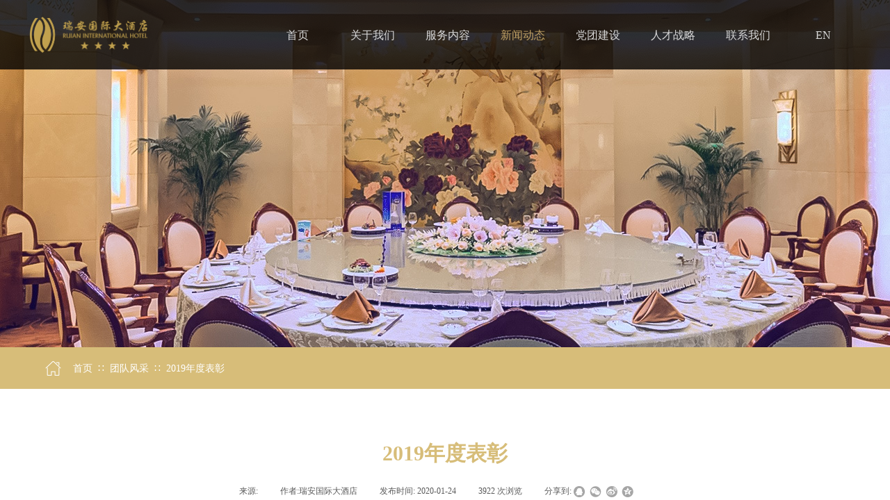

--- FILE ---
content_type: text/html; charset=utf-8
request_url: http://www.raihotel.com/newstxt.html?article_id=954
body_size: 16969
content:
<!DOCTYPE html PUBLIC "-//W3C//DTD XHTML 1.0 Transitional//EN" "http://www.w3.org/TR/xhtml1/DTD/xhtml1-transitional.dtd">
<html xmlns="http://www.w3.org/1999/xhtml" lang="zh-Hans" >
	<head>
		<meta http-equiv="X-UA-Compatible" content="IE=Edge,chrome=1" />
	<meta name="viewport" content="width=1200" />	<meta http-equiv="Content-Type" content="text/html; charset=utf-8" />
		<meta name="format-detection" content="telephone=no" />
	     <meta http-equiv="Cache-Control" content="no-transform"/> 
     <meta http-equiv="Cache-Control" content="no-siteapp"/>
	<title>2019年度表彰-瑞安国际大酒店有限公司,国家四星级酒店,国家银叶级绿色旅游饭店,宾馆,饭店,套房,自助餐,酒吧,商务会议,餐饮,茶座,ktv,官方网站</title>
	<meta name="keywords"  content="瑞安国际大酒店,国家四星级酒店,国家银叶级绿色旅游饭店,瑞安,国际大酒店,宾馆,饭店,套房,商务会议,餐饮,自助餐,酒吧,茶座,ktv" />
	<meta name="description" content="瑞安国际大酒店是国家四星级酒店、国家银叶级绿色旅游饭店。现已按五星级标准重新装修改造。酒店位于浙江省瑞安市安阳新区的中心，与瑞安市人民政府隔街相望，周边有政务、商务机构、休闲娱乐及购物、医疗等配套设施，地理位置优越。酒店距长途汽车站3.2公里，距南门轮船码头3.8公里，距瑞安市火车站9.6公里，距温州龙湾国际机场29公里，交通便捷快速。瑞安国际大酒店竭诚欢迎您的光临！" />
    
                
		<meta property="og:image" content="http://pmtfe8e23.pic50.websiteonline.cn/upload/x3so.ico">
		<link rel="shortcut icon" href="http://pmtfe8e23.pic50.websiteonline.cn/upload/x3so.ico" type="image/x-icon" />
	<link rel="Bookmark" href="http://pmtfe8e23.pic50.websiteonline.cn/upload/x3so.ico" />
		

		<link href="http://static.websiteonline.cn/website/template/default/css/default.css?v=17534100" rel="stylesheet" type="text/css" />
<link href="http://www.raihotel.com/template/default/css/font/font.css?v=15750090" rel="stylesheet" type="text/css" />
<link href="http://www.raihotel.com/template/default/css/wpassword/iconfont.css?v=17496248" rel="stylesheet" type="text/css" />
<link href="http://static.websiteonline.cn/website/plugin/unslider/css/unslider.css?v=16086236" rel="stylesheet" type="text/css" />
<link href="http://static.websiteonline.cn/website/plugin/media/css/media.css?v=14077216" rel="stylesheet" type="text/css" />
<link href="http://static.websiteonline.cn/website/plugin/breadcrumb/css/breadcrumb.css?v=16086008" rel="stylesheet" type="text/css" />
<link href="http://static.websiteonline.cn/website/plugin/article_detail/css/article_detail.css?v=17387192" rel="stylesheet" type="text/css" />
<link href="http://static.websiteonline.cn/website/plugin/title/css/title.css?v=17083134" rel="stylesheet" type="text/css" />
<link href="http://static.websiteonline.cn/website/plugin/record/css/record.css?v=15222156" rel="stylesheet" type="text/css" />
<style type="text/css">.prop_rotate_angle sup,.prop_rotate_angle .posblk-deg{font-size:11px; color:#CDCDCD; font-weight:normal; font-style:normal; }ins#qiao-wrap{height:0;} #qiao-wrap{display:block;}
</style> 
</head>
<body  >
<input type="hidden" value="2" name="_user_level_val" />
								<script type="text/javascript" language="javascript" src="http://static.websiteonline.cn/website/script/??libsjq.js,jquery.custom.js,jquery.lazyload.js,jquery.rotateutility.js,lab.js,wopop_all.js,jquery.cookie.js,jquery.simplemodal.js,fullcollumn.js,objectFitPolyfill.min.js,ierotate.js,effects/velocity.js,effects/velocity.ui.js,effects/effects.js,fullpagescroll.js,common.js,heightAdapt.js?v=17573096"></script>
<script type="text/javascript" language="javascript" src="http://static.websiteonline.cn/website/plugin/??unslider/js/init.js,new_navigation/js/overall.js,new_navigation/styles/hs7/init.js,media/js/init.js,breadcrumb/js/init.js?v=17621358"></script>
	<script type="text/javascript" language="javascript">
    			var webmodel = {};
	        
    wp_pages_global_func($.extend({
        'isedit': '0',
        'islogin': '0',
        'domain': 'pmtfe8e23',
        'p_rooturl': 'http://www.raihotel.com',
        'static_rooturl': 'http://static.websiteonline.cn/website',
        'interface_locale': "zh_CN",
        'dev_mode': "0",
        'getsession': ''
    }, {"phpsessionid":"","punyurl":"http:\/\/www.raihotel.com","curr_locale":"zh_CN","mscript_name":"","converted":false}));
    
	</script>

<link href="http://www.raihotel.com/8a49313183ccf68da9d9d7813572433b.cssx" rel="stylesheet" /><div id="page_set_css">
</div><input type="hidden" id="page_id" name="page_id" value="90" rpid="88">
<div id="scroll_container" class="scroll_contain" style="">
	    	<div id="scroll_container_bg" style=";">&nbsp;</div>
<script>
initScrollcontainerHeight();	
</script>
     <div id="overflow_canvas_container">        <div id="canvas" style=" margin: 0 auto;width:1200px;;height:1016px">
    <div id='layer080C1E2A20E355CF9EBEF9F70F1D072E' type='unslider'  class='cstlayer' style='left: 0px; top: 0px; position: absolute; z-index: 100; width: 1200px; height: 500px; '  mid=""    deg='0'><style>
#layer080C1E2A20E355CF9EBEF9F70F1D072Ehtml5zoo-1{
	margin:0 auto;
}
</style>
<div id="layer080C1E2A20E355CF9EBEF9F70F1D072E_content" class="wp-unslider_content" style="overflow: hidden; border: none; left: -351.5px; width: 1903px; height: 500px; position: absolute;">
<script type="text/javascript">
	 
</script>

<!-- loop star -->
<div id="layer080C1E2A20E355CF9EBEF9F70F1D072Ehtml5zoo-1">
    <ul class="html5zoo-slides" style="display:none;">
  
        <li><img  src="http://pmtfe8e23.pic50.websiteonline.cn/upload/11_wgzh.jpg" class="html5lightbox" /></a></li>
    </ul>
</div>
<!-- loop end -->

<script language="javascript">
(function(){
		var layerparams={"layerid":"layer080C1E2A20E355CF9EBEF9F70F1D072E","pstyle":"none","plborder_size":"0","interval":4000,"autoplays":"false","title_size":"40","title_family":"Microsoft YaHei","title_color":"#FFFFFF","easing":"all","show_title":"0","show_nav":"0","navigation_style":"01","navbg_hover_color":"#660000","nav_margin_bottom_size":"25","nav_arrow":"1","arrow_left":"template\/default\/images\/left_arrow.png","arrow_right":"template\/default\/images\/right_arrow.png","nav_margin_left_size":"25","nav_margin_right_size":"25","skin":"01","default_show":"1","hover_show":"0","pauseonmouseover":"1","nav_arrow_w_size":"32","nav_arrow_h_size":"32","iconstyle":"01","nav_height_size":"2","wsize":null,"editMode":false,"unslideradapt":null};
	layer_unslider_init_func(layerparams);
})()  
</script>
</div>
</div><script>				 $('#layer080C1E2A20E355CF9EBEF9F70F1D072E').triggerHandler('layer_ready');</script><div id="layerC1E8EA3F5703CE2CCB06EBBC69DF572B" class="full_column"  infixed='1'  style="width:1200px;position:absolute;top:0px;height:100px;z-index:118;">
    <div class="full_width " style="position:absolute;height:100px;background-color:transparent;background:;background-image:url('http://pmtfe8e23.pic50.websiteonline.cn/upload/rcbv.png');">		
    </div>
			<div class="full_content" style="width:1200px; position:absolute;left:0;top:0;margin-left: 0px;;height:100px;">
								<div id='layerF7E477A279583C8368F81442EEFE4737' type='new_navigation'  class='cstlayer' style='left: 324px; top: 1px; position: absolute; z-index: 114; width: 876px; height: 98px; '  mid=""  fatherid='layerC1E8EA3F5703CE2CCB06EBBC69DF572B'    deg='0'><div class="wp-new_navigation_content" style="border: 0px solid transparent; width: 876px; padding: 0px; display: block; overflow: visible; height: auto;;display:block;overflow:hidden;height:0px;" type="0">
<script type="text/javascript"> 
		
		$("#layerF7E477A279583C8368F81442EEFE4737").data("m_show", '');
	</script>
<div skin="hs7" class="nav1 menu_hs7" ishorizon="1" colorstyle="darkgreen" direction="0" more="更多" moreshow="0" morecolor="darkorange" hover="1" hover_scr="0" submethod="0" umenu="0" dmenu="0" sethomeurl="http://www.raihotel.com/home.html" smcenter="0">
		<ul id="nav_layerF7E477A279583C8368F81442EEFE4737" class="navigation"  style="width:auto;"  >
		<li style="z-index:2;"  class="wp_subtop"  pid="72" ><a  class="  "  href="http://www.raihotel.com">首页</a></li><li style="z-index:2;"  class="wp_subtop"  pid="96" ><a  class=" sub "  href="http://www.raihotel.com/about.html">关于我们</a><ul style="z-index:2;"><li style="z-index:3;"  class=""  pid=0 ><a  class="  "  href="http://www.raihotel.com/introduction.html">酒店介绍</a></li><li style="z-index:3;"  class=""  pid=0 ><a  class="  "  href="http://www.raihotel.com/culture.html">企业文化</a></li><li style="z-index:3;"  class=""  pid=0 ><a  class="  "  href="http://www.raihotel.com/honor.html">荣誉证书</a></li><li style="z-index:3;"  class=""  pid=0 ><a  class="  "  href="http://www.raihotel.com/environment.html">酒店环境</a></li></ul></li><li style="z-index:2;"  class="wp_subtop"  pid="87" ><a  class=" sub "  href="http://www.raihotel.com/service.html">服务内容</a><ul style="z-index:2;"><li style="z-index:3;"  class=""  pid=0 ><a  class="  "  href="http://www.raihotel.com/room.html">客房</a></li><li style="z-index:3;"  class=""  pid=0 ><a  class="  "  href="http://www.raihotel.com/repast.html">餐饮</a></li><li style="z-index:3;"  class=""  pid=0 ><a  class="  "  href="http://www.raihotel.com/business.html">商务</a></li><li style="z-index:3;"  class=""  pid=0 ><a  class="  "  href="http://www.raihotel.com/meeting.html">会议</a></li><li style="z-index:3;"  class=""  pid=0 ><a  class="  "  href="http://www.raihotel.com/recreation.html">娱乐</a></li></ul></li><li style="z-index:2;"  class="wp_subtop"  pid="88" ><a  class=" sub "  href="http://www.raihotel.com/news.html">新闻动态</a><ul style="z-index:2;"><li style="z-index:3;"  class=""  pid=0 ><a  class="  "  href="http://www.raihotel.com/news.html?article_category=2&menu_id=105">酒店动态</a></li><li style="z-index:3;"  class=""  pid=0 ><a  class="  "  href="http://www.raihotel.com/news.html?article_category=1&menu_id=106">团队风采</a></li></ul></li><li style="z-index:2;"  class="wp_subtop"  pid="94" ><a  class="  "  href="http://www.raihotel.com/party-group.html">党团建设</a></li><li style="z-index:2;"  class="wp_subtop"  pid="95" ><a  class=" sub "  href="http://www.raihotel.com/talent.html">人才战略</a><ul style="z-index:2;"><li style="z-index:3;"  class=""  pid=0 ><a  class="  "  href="http://www.raihotel.com/concept.html">用人理念</a></li><li style="z-index:3;"  class=""  pid=0 ><a  class="  "  href="http://www.raihotel.com/recruitment.html">最新招聘</a></li></ul></li><li style="z-index:2;"  class="wp_subtop"  pid="92" ><a  class=" sub "  href="http://www.raihotel.com/contact.html">联系我们</a><ul style="z-index:2;"><li style="z-index:3;"  class=""  pid=0 ><a  class="  "  href="http://www.raihotel.com/contacts.html">联系方式</a></li><li style="z-index:3;"  class=""  pid=0 ><a  class="  "  href="http://www.raihotel.com/online.html">在线预约</a></li></ul></li><li style="z-index:2;"  class="wp_subtop"  pid="162" ><a  class="  "  href="http://www.65886666.com/?_l=en">EN</a></li>	</ul>
</div>

<script type="text/javascript"> 
				$("#layerF7E477A279583C8368F81442EEFE4737").data("datasty_", '@charset "utf-8";  #nav_layerF7E477A279583C8368F81442EEFE4737,#nav_layerF7E477A279583C8368F81442EEFE4737 ul,#nav_layerF7E477A279583C8368F81442EEFE4737 li{list-style-type:none; margin:0px; padding:0px; border:thin none;}  #nav_layerF7E477A279583C8368F81442EEFE4737 {position:relative;height:54px;line-height:54px; background:url(http://static.websiteonline.cn/website/plugin/new_navigation/styles/hs7/nav_bg.jpg) repeat-x; margin-bottom:10px;padding-left:10px; }  #nav_layerF7E477A279583C8368F81442EEFE4737 li.wp_subtop{padding-left:5px;padding-right:5px;text-align:center;position:relative;float:left;padding-bottom:0px;width:115px;height:54px;line-height:54px;background-image:url(http://static.websiteonline.cn/website/plugin/new_navigation/view/images/png_bg.png);background-repeat:no-repeat;background-position:top right;background-color:transparent;}  #nav_layerF7E477A279583C8368F81442EEFE4737 li.wp_subtop:hover{width:115px;height:54px;line-height:54px;background-image:url(http://static.websiteonline.cn/website/plugin/new_navigation/styles/hs7/li_hover.png);background-color:transparent;background-position:bottom left;background-repeat:repeat-x;}  #nav_layerF7E477A279583C8368F81442EEFE4737 li.wp_subtop>a{white-space:nowrap;display:block;padding:0px;text-decoration:none;font-size:12px;font-family:arial;color:#ffffff;text-align:center;font-weight:normal;font-style:normal; overflow:hidden;}  #nav_layerF7E477A279583C8368F81442EEFE4737 li.wp_subtop>a:hover{font-size:12px;font-family:arial;color:#fff;text-align:center;font-weight:normal;font-style:normal;}  #nav_layerF7E477A279583C8368F81442EEFE4737 ul{position:absolute;left:0px;display:none;padding-left:5px;padding-right:5px;background-image:url(http://static.websiteonline.cn/website/plugin/new_navigation/view/images/png_bg.png);background-color:transparent;margin-left:0px;padding-top:10px; padding-bottom:8px;}  #nav_layerF7E477A279583C8368F81442EEFE4737 ul li{position:relative;text-align:center;padding-bottom:0px;padding-left:5px;padding-right:5px;height:31px;line-height:31px;background-image:url(http://static.websiteonline.cn/website/plugin/new_navigation/view/images/png_bg.png);background-repeat:repeat;background-position:top left;background-color:#516c47;}  #nav_layerF7E477A279583C8368F81442EEFE4737 ul li:hover{height:31px;text-align:center;line-height:31px;padding-left:5px;padding-right:5px; background-image:url(http://static.websiteonline.cn/website/plugin/new_navigation/view/images/png_bg.png);background-repeat:repeat;background-position:top left;background-color:#3a4c34;}  #nav_layerF7E477A279583C8368F81442EEFE4737 ul li a {display:block;font-size:12px;font-family:arial;color:#fff;text-align:center;font-weight:normal;font-style:normal;white-space:nowrap;}  #nav_layerF7E477A279583C8368F81442EEFE4737 ul li a:hover{display:block;font-size:12px;font-family:arial;color:#ffffff;text-align:center;font-weight:normal;font-style:normal;}');
		$("#layerF7E477A279583C8368F81442EEFE4737").data("datastys_", '#nav_layerF7E477A279583C8368F81442EEFE4737{background-color:transparent;} #nav_layerF7E477A279583C8368F81442EEFE4737{background-image:url(http://static.websiteonline.cn/website/plugin/new_navigation/view/images/png_bg.png);}     #nav_layerF7E477A279583C8368F81442EEFE4737 li.wp_subtop>a{font-family:Microsoft YaHei;} #nav_layerF7E477A279583C8368F81442EEFE4737 li.wp_subtop>a:hover{font-family:Microsoft YaHei;}      #nav_layerF7E477A279583C8368F81442EEFE4737 li.wp_subtop:hover{background-position:bottom center;}                     #nav_layerF7E477A279583C8368F81442EEFE4737 li.wp_subtop>a:hover{color:#c1a164;}  #nav_layerF7E477A279583C8368F81442EEFE4737 li.wp_subtop:hover{background-image:url(http://static.websiteonline.cn/website/plugin/new_navigation/view/images/png_bg.png);} #nav_layerF7E477A279583C8368F81442EEFE4737 li.wp_subtop:hover{background-color:transparent;}      #nav_layerF7E477A279583C8368F81442EEFE4737 li.wp_subtop{height:100px;} #nav_layerF7E477A279583C8368F81442EEFE4737 li.wp_subtop{line-height:100px;}  #nav_layerF7E477A279583C8368F81442EEFE4737 li.wp_subtop:hover{line-height:100px;} #nav_layerF7E477A279583C8368F81442EEFE4737 li.wp_subtop:hover{height:100px;}            #nav_layerF7E477A279583C8368F81442EEFE4737 li.wp_subtop>a:hover{font-weight:normal;}  #nav_layerF7E477A279583C8368F81442EEFE4737 li.wp_subtop>a{font-size:16px;}  #nav_layerF7E477A279583C8368F81442EEFE4737 li.wp_subtop>a:hover{font-size:16px;} #nav_layerF7E477A279583C8368F81442EEFE4737 ul li a{font-family:Microsoft YaHei;}  #nav_layerF7E477A279583C8368F81442EEFE4737 ul li a{font-size:14px;}   #nav_layerF7E477A279583C8368F81442EEFE4737 ul li a:hover{font-family:Microsoft YaHei;} #nav_layerF7E477A279583C8368F81442EEFE4737 ul li:hover{background:transparent;} #nav_layerF7E477A279583C8368F81442EEFE4737 ul li:hover{background-color:transparent;} #nav_layerF7E477A279583C8368F81442EEFE4737 ul li a:hover{color:#c1a164;}     #nav_layerF7E477A279583C8368F81442EEFE4737 ul li a:hover{font-size:14px;}  #nav_layerF7E477A279583C8368F81442EEFE4737 ul li{height:30px;} #nav_layerF7E477A279583C8368F81442EEFE4737 ul li:hover{height:30px;} #nav_layerF7E477A279583C8368F81442EEFE4737 ul li:hover{line-height:30px;} #nav_layerF7E477A279583C8368F81442EEFE4737 ul li{line-height:30px;} #nav_layerF7E477A279583C8368F81442EEFE4737 li.wp_subtop>a{color:#d9d9d9;} #nav_layerF7E477A279583C8368F81442EEFE4737 ul li a{color:#d9d9d9;}   #nav_layerF7E477A279583C8368F81442EEFE4737 ul li{background:transparent;} #nav_layerF7E477A279583C8368F81442EEFE4737 ul li{background-color:#0d0d0d;}       #nav_layerF7E477A279583C8368F81442EEFE4737{height:98px;} #nav_layerF7E477A279583C8368F81442EEFE4737 li.wp_subtop{width:98px;} #nav_layerF7E477A279583C8368F81442EEFE4737 li.wp_subtop:hover{width:98px;}');
	
			var b_width=parseInt($("#layerF7E477A279583C8368F81442EEFE4737").find('.wp-new_navigation_content').css('border-bottom-width'));
	if(b_width>0){
		$("#nav_layerF7E477A279583C8368F81442EEFE4737").css('margin-bottom','0px');
	}
	</script>

<script type="text/javascript">
function wp_get_navstyle(layer_id,key){
		var navStyle = $.trim($("#"+layer_id).data(key));
		return navStyle;	
	
}	
richtxt('layerF7E477A279583C8368F81442EEFE4737');
</script><script type="text/javascript">
layer_new_navigation_hs7_func({"isedit":false,"layer_id":"layerF7E477A279583C8368F81442EEFE4737","menustyle":"hs7"});

</script></div>
<script type="text/javascript">
 $(function(){
	layer_new_navigation_content_func({"isedit":false,"layer_id":"layerF7E477A279583C8368F81442EEFE4737","menustyle":"hs7","addopts":[]});
});
</script>

</div><script>				 $('#layerF7E477A279583C8368F81442EEFE4737').triggerHandler('layer_ready');</script><div id='layerA4E5E4466451ABB8D7D351995AD976D4' type='media'  class='cstlayer' style='left: 1px; top: 21px; position: absolute; z-index: 115; width: 174px; height: 58px; '  mid=""  fatherid='layerC1E8EA3F5703CE2CCB06EBBC69DF572B'    deg='0'><script>
create_pc_media_set_pic('layerA4E5E4466451ABB8D7D351995AD976D4',false);
</script>
<div class="wp-media_content"  style="overflow: hidden; width: 174px; height: 58px; border-width: 0px; border-style: solid; padding: 0px;" type="0">
<div class="img_over"  style='overflow: hidden; border-color: transparent; border-width: 0px; position: relative; width: 174px; height: 58px;'>

<div class="imgloading" style="z-index:100;"> </div>
<a class="media_link" style="line-height:normal;" href="http://www.raihotel.com/home.html"  >
<img  id="wp-media-image_layerA4E5E4466451ABB8D7D351995AD976D4" onerror="set_thumb_layerA4E5E4466451ABB8D7D351995AD976D4(this);" onload="set_thumb_layerA4E5E4466451ABB8D7D351995AD976D4(this);" class="paragraph_image"  type="zoom" src="http://pmtfe8e23.pic50.websiteonline.cn/upload/j4d0.png" style="width: 174px; height: auto;;" alt="瑞安国际大酒店有限公司,国家四星级酒店,国家银叶级绿色旅游饭店,宾馆,饭店,套房,自助餐,酒吧,商务会议,餐饮,茶座,ktv,官方网站" title="瑞安国际大酒店有限公司,国家四星级酒店,国家银叶级绿色旅游饭店,宾馆,饭店,套房,自助餐,酒吧,商务会议,餐饮,茶座,ktv,官方网站"/>
</a>
</div>

</div>
<script>
(function(){
		layer_media_init_func('layerA4E5E4466451ABB8D7D351995AD976D4',{"isedit":false,"has_effects":false});
})()
</script>
</div><script>				 $('#layerA4E5E4466451ABB8D7D351995AD976D4').triggerHandler('layer_ready');</script>                                
                                <div class="fullcontent_opacity" style="width: 100%;height: 100%;position: absolute;left: 0;right: 0;top: 0;display:none;"></div>
			</div>
</div>
<script>
        $(".content_copen").live('click',function(){
        $(this).closest(".full_column").hide();
    });
	var $fullwidth=$('#layerC1E8EA3F5703CE2CCB06EBBC69DF572B .full_width');
	$fullwidth.css({left:0-$('#canvas').offset().left+$('#scroll_container').offset().left-$('#scroll_container').scrollLeft()-$.parseInteger($('#canvas').css("borderLeftWidth")),width:$('#scroll_container_bg').width()});
	$(function () {
				var videoParams={"id":"layerC1E8EA3F5703CE2CCB06EBBC69DF572B","bgauto":null,"ctauto":null,"bVideouse":null,"cVideouse":null,"bgvHeight":null,"bgvWidth":null};
		fullcolumn_bgvideo_init_func(videoParams);
                var bgHoverParams={"full":{"hover":null,"opacity":null,"bg":"transparent","id":"layerC1E8EA3F5703CE2CCB06EBBC69DF572B","bgopacity":null,"zindextopcolorset":""},"full_con":{"hover":null,"opacity":null,"bg":null,"id":"layerC1E8EA3F5703CE2CCB06EBBC69DF572B","bgopacity":null}};
		fullcolumn_HoverInit(bgHoverParams);
        });
</script>


<div id="layer729CC0A30807D71BE56BDBF498C3000D" class="full_column"   style="width:1200px;position:absolute;top:500px;height:60px;z-index:102;">
    <div class="full_width " style="position:absolute;height:60px;background-color:#d7bd79;background:;">		
    </div>
			<div class="full_content" style="width:1200px; position:absolute;left:0;top:0;margin-left: 0px;;height:60px;">
								<div id='layer7839ACFD2FE001CF004E419B0A0930F8' type='breadcrumb'  class='cstlayer' style='left: 65px; top: 22.5px; position: absolute; z-index: 129; width: 1087px; height: 15px; '  mid=""  fatherid='layer729CC0A30807D71BE56BDBF498C3000D'    deg='0'><div class="wp-breadcrumb_content" style="width: 1087px; height: 15px;" ShowCpage="1" >
<div class='breadcrumb_plugin'>

<span class="breadcrumbtext" gzdata="gzorder"><a href="http://www.raihotel.com/" style="line-height:100%; color: rgb(255, 255, 255); font-family: Microsoft YaHei;" >首页</a></span>
<span style="line-height:100%; margin-left:5px;margin-right:5px;color:rgb(255, 255, 255);font-size:14px;" class="breadcrumbfuhao">∷</span>
<span class="breadcrumbtext"><a href="http://www.raihotel.com/news.html?article_category=1" style="line-height:100%; color: rgb(255, 255, 255); font-family: Microsoft YaHei;" >团队风采</a></span>
<span style="line-height:100%; margin-left:5px;margin-right:5px;color:rgb(255, 255, 255);font-size:14px;" class="breadcrumbfuhao">∷</span>
<span class="breadcrumbtext"><a href="http://www.raihotel.com/newstxt.html?article_id=954" style="line-height:100%; color: rgb(255, 255, 255); font-family: Microsoft YaHei;" >2019年度表彰</a></span>
</div>
</div>
<script>
layer_breadcrumb_ready_func('layer7839ACFD2FE001CF004E419B0A0930F8', '');
</script></div><script>				 $('#layer7839ACFD2FE001CF004E419B0A0930F8').triggerHandler('layer_ready');</script><div id='layer22E88D10D88CB0300FE5021A74B6C370' type='media'  class='cstlayer' style='left: 24px; top: 17.5px; position: absolute; z-index: 130; width: 25px; height: 25px; '  mid=""  fatherid='layer729CC0A30807D71BE56BDBF498C3000D'    deg='0'><script>
create_pc_media_set_pic('layer22E88D10D88CB0300FE5021A74B6C370',false);
</script>
<div class="wp-media_content"  style="overflow: hidden; width: 25px; height: 25px; border-width: 0px; border-style: solid; padding: 0px;" type="0">
<div class="img_over"  style='overflow: hidden; border-color: transparent; border-width: 0px; position: relative; width: 25px; height: 25px;'>

<div class="imgloading" style="z-index:100;"> </div>
<img  id="wp-media-image_layer22E88D10D88CB0300FE5021A74B6C370" onerror="set_thumb_layer22E88D10D88CB0300FE5021A74B6C370(this);" onload="set_thumb_layer22E88D10D88CB0300FE5021A74B6C370(this);" class="paragraph_image"  type="zoom" src="http://pmtfe8e23.pic50.websiteonline.cn/upload/3tgp.png" style="width: 25px; height: auto;;" />
</div>

</div>
<script>
(function(){
		layer_media_init_func('layer22E88D10D88CB0300FE5021A74B6C370',{"isedit":false,"has_effects":false});
})()
</script>
</div><script>				 $('#layer22E88D10D88CB0300FE5021A74B6C370').triggerHandler('layer_ready');</script>                                
                                <div class="fullcontent_opacity" style="width: 100%;height: 100%;position: absolute;left: 0;right: 0;top: 0;display:none;"></div>
			</div>
</div>
<script>
        $(".content_copen").live('click',function(){
        $(this).closest(".full_column").hide();
    });
	var $fullwidth=$('#layer729CC0A30807D71BE56BDBF498C3000D .full_width');
	$fullwidth.css({left:0-$('#canvas').offset().left+$('#scroll_container').offset().left-$('#scroll_container').scrollLeft()-$.parseInteger($('#canvas').css("borderLeftWidth")),width:$('#scroll_container_bg').width()});
	$(function () {
				var videoParams={"id":"layer729CC0A30807D71BE56BDBF498C3000D","bgauto":null,"ctauto":null,"bVideouse":null,"cVideouse":null,"bgvHeight":null,"bgvWidth":null};
		fullcolumn_bgvideo_init_func(videoParams);
                var bgHoverParams={"full":{"hover":null,"opacity":null,"bg":"#d7bd79","id":"layer729CC0A30807D71BE56BDBF498C3000D","bgopacity":null,"zindextopcolorset":""},"full_con":{"hover":null,"opacity":null,"bg":null,"id":"layer729CC0A30807D71BE56BDBF498C3000D","bgopacity":null}};
		fullcolumn_HoverInit(bgHoverParams);
        });
</script>


<div id='layer0B4366C9D63CAF5D5D4D6E130925D5A4' type='article_detail'  class='cstlayer' style='left: 0px; top: 624px; position: absolute; z-index: 116; width: 1200px; height: 323px; '  mid=""    deg='0'><div class="wp-article_detail_content" style="border-color: transparent; border-width: 0px; overflow: hidden; width: 1200px; height: 323px;">
<script type="text/javascript">
</script>
 
<style>
.wp-article_detail_content .artview_info{ text-align:center; margin:0 auto; padding:10px 0 15px; line-height:21px; overflow:hidden;}
.wp-article_detail_content .detail_head_title{ float:left; display:inner_block; }
.wp-article_detail_content .sourcedata{ text-align:center; margin:0 auto;  line-height:21px; }
.wp-article_detail_content .text-source-left01{ float:left; color:transparent; padding:0 15px; display:inner_block; }
.wp-article_detail_content .text-source-left02{  float:left; text-align:left;   padding-right:8px; display:inner_block;}
.wp-article_detail_content .up_arrow{ background-image:url(http://static.websiteonline.cn/website/plugin/tb_product_detail/styles/defaultn/images/sitestar_productdetailspage_up_arrow.png); background-repeat:no-repeat; width:11px; height:10px; display:block; float:left; background-color:#c2c2c2; margin-right:8px; margin-top:8px;}
.wp-article_detail_content .down_arrow{ background-image:url(http://static.websiteonline.cn/website/plugin/tb_product_detail/styles/defaultn/images/sitestar_productdetailspage_down_arrow.png); background-repeat:no-repeat; width:11px; height:10px; display:block; float:left; background-color:#C2C2C2; margin-right:8px; margin-top:8px;}
.wp-article_detail_content .down_arrow_textover{ color:#048bcd;}
.wp-article_detail_content .up_arrow_textover{ color:#727272;}
.wp-article_detail_content .shareshow{ display:block; }
.wp-article_detail_content .artview_content .artview_detail img:not([width]){max-width:100%;}
</style>
	<div class="artdetail_title" style="display:block;font-family:Microsoft YaHei;font-size:30px;color:#d7bd79;font-weight:bold;text-decoration:none;">2019年度表彰</div>

	
	<div class="artview_info" style="display:block;font-family:Microsoft YaHei;font-size:12px;color:#5A5A5A;font-weight:normal;text-decoration:none;">
		<div class="sourcedata">
	<span class="detail_head_title org_txt_span"><span class="org_txt">来源:</span></span>
	<span class="text-source-left01">|</span>
	<span class="detail_head_title aut_txt_span"><span class="aut_txt">作者:</span>瑞安国际大酒店</span>
	<span class="text-source-left01">|</span>
	<span class="detail_head_title pub_txt_span"><span class="pub_txt">发布时间: </span>2020-01-24</span>
	<span class="text-source-left01">|</span>
	<span class="detail_head_title times_txt_span">3922 <span class="times_txt">次浏览</span></span>

<style>
.wp-article_detail_content .bdsharebuttonbox a{ margin:3px;}
.wp-article_detail_content .editshaimg{ margin:3px;}
.bdsharebuttonbox.bshare-custom a.wpshare-sinaminiblog {    background: url("http://static.websiteonline.cn/website/plugin/article_detail/view/images/sha_tsinaa.png");}
.bdsharebuttonbox.bshare-custom a.wpshare-sinaminiblog:hover {     background-image: url("http://static.websiteonline.cn/website/plugin/article_detail/view/images/sha_tsina.png");}
.bdsharebuttonbox.bshare-custom a.wpshare-qqim {    background-image: url("http://static.websiteonline.cn/website/plugin/article_detail/view/images/sha_sqqa.png");}
.bdsharebuttonbox.bshare-custom a.wpshare-qqim:hover {     background-image: url("http://static.websiteonline.cn/website/plugin/article_detail/view/images/sha_sqq.png");}
.bdsharebuttonbox.bshare-custom a.wpshare-weixin {    background-image: url("http://static.websiteonline.cn/website/plugin/article_detail/view/images/sha_weixina.png");}
.bdsharebuttonbox.bshare-custom a.wpshare-weixin:hover {     background-image: url("http://static.websiteonline.cn/website/plugin/article_detail/view/images/sha_weixin.png");}
.bdsharebuttonbox.bshare-custom a.wpshare-twitter {    background-image: url("http://static.websiteonline.cn/website/plugin/article_detail/view/images/sha_twittera.png");}
.bdsharebuttonbox.bshare-custom a.wpshare-twitter:hover {     background-image: url("http://static.websiteonline.cn/website/plugin/article_detail/view/images/sha_twitter.png");}
.bdsharebuttonbox.bshare-custom a.wpshare-facebook {    background-image: url("http://static.websiteonline.cn/website/plugin/article_detail/view/images/sha_facebooka.png");}
.bdsharebuttonbox.bshare-custom a.wpshare-facebook:hover {     background-image: url("http://static.websiteonline.cn/website/plugin/article_detail/view/images/sha_facebook.png");}

.bdsharebuttonbox a.bds_tqq_a {    background-image: url("http://static.websiteonline.cn/website/plugin/article_detail/view/images/sha_tqqa.png");}
.bdsharebuttonbox a.bds_tqq_a:hover {     background-image: url("http://static.websiteonline.cn/website/plugin/article_detail/view/images/sha_tqq.png");}
.bdsharebuttonbox.bshare-custom a.wpshare-qzone {    background: url("http://static.websiteonline.cn/website/plugin/article_detail/view/images/sha_qzonea.png");}
.bdsharebuttonbox.bshare-custom a.wpshare-qzone:hover {     background-image: url("http://static.websiteonline.cn/website/plugin/article_detail/view/images/sha_qzone.png");}
.bdsharebuttonbox a.bds_bdhome_a {    background-image: url("http://static.websiteonline.cn/website/plugin/article_detail/view/images/sha_bdhomea.png");}
.bdsharebuttonbox a.bds_bdhome_a:hover {     background-image: url("http://static.websiteonline.cn/website/plugin/article_detail/view/images/sha_bdhome.png");}

.bdsharebuttonbox.bshare-custom a.bshare-douban {    background: url("http://static.websiteonline.cn/website/plugin/article_detail/view/images/sha_doubana.png");}
.bdsharebuttonbox.bshare-custom a.bshare-douban:hover {     background-image: url("http://static.websiteonline.cn/website/plugin/article_detail/view/images/sha_douban.png");}
.bdsharebuttonbox a.bds_kaixin001_a {    background-image: url("http://static.websiteonline.cn/website/plugin/article_detail/view/images/sha_kaixin001a.png");}
.bdsharebuttonbox a.bds_kaixin001_a:hover {     background-image: url("http://static.websiteonline.cn/website/plugin/article_detail/view/images/sha_kaixin001.png");}
.wp-article_detail_content .bdsharebuttonbox img{float:left;}
.shareshow a{display: block;height:16px;padding-left:17px; width:auto;background-repeat: no-repeat;float:left;}
</style>
	<span class="text-source-left01 shareshow">|</span>
	 <span class="detail_head_title shareshow">分享到: </span>
	 <div class="bdsharebuttonbox shareshow bshare-custom">
		<a href="#" class="wpshare-qqim" data-cmd="sqq"></a><a href="#" class="wpshare-weixin" data-cmd="weixin"></a><a href="#" class="wpshare-sinaminiblog" data-cmd="tsina"></a><a href="#" class="wpshare-qzone" data-cmd="qzone"></a>
	</div>
	        <script>
			;(function(){
				var title="2019\u5e74\u5ea6\u8868\u5f70";
				var cur_url=location.href;
				$('#layer0B4366C9D63CAF5D5D4D6E130925D5A4 .wpshare-sinaminiblog').unbind('click').click(function(e){
					e.preventDefault();
					var url="https://service.weibo.com/share/share.php?url="+encodeURIComponent(cur_url)+"&title="+encodeURIComponent(title)+"&content=utf-8";
					window.open(url,"","height=600,width=800,top=100,left=100,screenX=100,screenY=100,scrollbars=yes,resizable=yes");
				});
				$('#layer0B4366C9D63CAF5D5D4D6E130925D5A4 .wpshare-qzone').unbind('click').click(function(e){
					e.preventDefault();
					var url="https://sns.qzone.qq.com/cgi-bin/qzshare/cgi_qzshare_onekey?url="+encodeURIComponent(cur_url)+"&title="+encodeURIComponent(title)+"&desc=&summary=";
					window.open(url,"","height=600,width=800,top=100,left=100,screenX=100,screenY=100,scrollbars=yes,resizable=yes");
				});
                $('#layer0B4366C9D63CAF5D5D4D6E130925D5A4 .wpshare-twitter').unbind('click').click(function(e){
					e.preventDefault();
					var url="http://twitter.com/share?url=" + encodeURIComponent(cur_url) + "&text=" + encodeURIComponent(title) + "&display=popup&ref=plugin&src=share_button";
					window.open(url,"","height=600,width=800,top=100,left=100,screenX=100,screenY=100,scrollbars=yes,resizable=yes");
				});
                $('#layer0B4366C9D63CAF5D5D4D6E130925D5A4 .wpshare-facebook').unbind('click').click(function(e){
					e.preventDefault();
					var url="https://m.facebook.com/sharer/sharer.php?u=" + encodeURIComponent(cur_url) + "&description=&title=" + encodeURIComponent(title) + "&display=popup&ref=plugin&src=share_button";
					window.open(url,"","height=600,width=800,top=100,left=100,screenX=100,screenY=100,scrollbars=yes,resizable=yes");
				});
				$('#layer0B4366C9D63CAF5D5D4D6E130925D5A4 .wpshare-qqim').unbind('click').click(function(e){
					e.preventDefault();
					var url="https://connect.qq.com/widget/shareqq/index.html??url=" + encodeURIComponent(cur_url) + "&title=" + encodeURIComponent(title) + "";
					window.open(url,"","height=600,width=800,top=100,left=100,screenX=100,screenY=100,scrollbars=yes,resizable=yes");
				});
				$('#layer0B4366C9D63CAF5D5D4D6E130925D5A4 .wpshare-weixin').unbind('click').click(function(e){
					if(!$('#wpshare-weixin_qrcode').length){
						var dialogel='<div id="wpshare-weixin_qrcode" class="weixin_popup" style="display: none;"><div class="weixin_popup_head"><span>分享到微信</span><a class="weixin_popup_close" href="#">×</a> </div><div class="weixin_popup_main" ><img src="" /></div></div>';
						var styleel='<style id="wpshare-weixin_css">.weixin_popup{width: 240px;background:#fff none repeat scroll 0 0;border:1px solid #d8d8d8;padding:10px;position:fixed;z-index:11001;text-align:left;font-size:12px;color:#333;top: 50%;left:50%;transform: translate(-50%, -50%);}.weixin_popup .weixin_popup_head{color:#000;font-weight:bold;height:16px;line-height:16px;position:relative;text-align:left}.weixin_popup .weixin_popup_head .weixin_popup_close{color:#999;font-size:16px;height:16px;position:absolute;right:0;text-decoration:none;top:0;width:16px}.weixin_popup .weixin_popup_main{TEXT-ALIGN:center;padding-top:10px;padding-bottom:10px}.weixin_popup .weixin_popup_foot{color:#666;line-height:22px;text-align:left}.weixin_popup img{width:202px;}</style>';
						$('body').prepend(styleel);
						$('body').prepend(dialogel);
						$('#wpshare-weixin_qrcode .weixin_popup_close').click(function(){
							$('#wpshare-weixin_qrcode').hide();
						})
						var showonce=false;
						$('#wpshare-weixin_qrcode img').load(function(){
							if(showonce) return;
							$('#wpshare-weixin_qrcode').show();
							showonce=true;
						})
						setTimeout(function(){if(showonce){return;}$('#wpshare-weixin_qrcode').show();showonce=true;},3000);
						$('#wpshare-weixin_qrcode img').prop('src','https://static.ysjianzhan.cn/website/qr/index.php?url='+encodeURIComponent(cur_url));
					}else{
						$('#wpshare-weixin_qrcode').show();
					}
					
				});
			})();
        </script>
    		</div>
	</div>
		<div class="artview_intro" style="display:none;">
		</div>
	
	<div class="artview_content" style="display:block;font-family:Microsoft YaHei;font-size:14px;color:#5A5A5A;font-weight:normal;text-decoration:none;">

		<div class="artview_detail" setsid="article954">
			<div style="text-align: center;">
	<span style="font-family: Microsoft YaHei; font-size: 16px;"><strong>年度优秀员工<br />
<br />
<img src="http://pmtfe8e23.pic50.websiteonline.cn/upload/67q2.jpg" width="800" height="842" alt="" /><br />
<br />
<strong style="font-family: Microsoft YaHei; font-size: 16px; text-align: center; white-space: normal;">年度优秀主管</strong><br />
<br />
<img src="http://pmtfe8e23.pic50.websiteonline.cn/upload/d6n1.png" width="371" height="515" alt="" /><br />
<br />
<strong style="font-family: Microsoft YaHei; font-size: 16px; text-align: center; white-space: normal;"><br />
年度先进班组</strong><br />
<br />
<img src="http://pmtfe8e23.pic50.websiteonline.cn/upload/g0nw.jpg" width="546" height="364" alt="" /><br />
<span><span><span>市场营销部营销接待班组</span></span></span><strong style="font-family: Microsoft YaHei; font-size: 16px; text-align: center; white-space: normal;"></strong><br />
<br />
<img src="http://pmtfe8e23.pic50.websiteonline.cn/upload/sox7.png" width="594" height="400" alt="" /><br />
<span><span><span><span><span><span>房务部礼宾班组<br />
<br />
<img src="http://pmtfe8e23.pic50.websiteonline.cn/upload/7bse.png" width="605" height="408" alt="" /><strong style="font-family: Microsoft YaHei; font-size: 16px; text-align: center; white-space: normal;"><br />
<span>会议服务中心康乐班组</span></strong><strong style="font-family: Microsoft YaHei; font-size: 16px; text-align: center; white-space: normal;"><br />
</strong><br />
<img src="http://pmtfe8e23.pic50.websiteonline.cn/upload/q6s5.png" width="549" height="401" alt="" /><strong style="font-family: Microsoft YaHei; font-size: 16px; text-align: center; white-space: normal;"><strong><br />
<span>工程部维修班组</span></strong></strong></span></span></span></span></span></span></strong><span style="display:none;"></span><strong><br />
<br />
<img src="http://pmtfe8e23.pic50.websiteonline.cn/upload/hc0e.png" width="592" height="399" alt="" /><strong style="font-family: Microsoft YaHei; font-size: 16px; text-align: center; white-space: normal;"><strong><strong><br />
人力资源部员工食堂班组<br />
	<div>
		<strong><br />
</strong> 
	</div>
</strong></strong></strong> <br />
<span><span><span><span>年度优秀部门</span><br />
<br />
</span><img src="http://pmtfe8e23.pic50.websiteonline.cn/upload/ak72.jpg" width="904" height="681" alt="" /><br />
	<div>
		<span>房务部<strong style="font-family: Microsoft YaHei; font-size: 16px; text-align: center; white-space: normal;"><br />
		<div>
			<br />
		</div>
</strong></span><br />
	</div>
</span></span><br />
	<div style="text-align: left;">
		<strong></strong> 
	</div>
</strong></span><span style="display:none;"></span> 
</div>              <div style="clear:both;"></div>
		</div>

	</div>
  		<div class="artview_prev_next">
		<div style="margin-top:20px;width:100%;">
		<div style="" class="prevlist">
						<a class="prev_next_link" style="display:block;float:left;" href="http://www.raihotel.com/newstxt.html?article_id=955" title="2020年第二季度表彰">
        <span class="up_arrow"></span>
        <span class="prev_next_text prev_txt" style="display:block;float:left;margin-right: 5px;">上一篇： </span>
				2020年第二季度表彰			</a>
						<div style="clear:both;"></div>
		</div>
		<div style=""  class="nextlist">
						<a class="prev_next_link" style="display:block;float:left;" href="http://www.raihotel.com/newstxt.html?article_id=953" title="2019年第四季度表彰">
        <span class="down_arrow"></span>
        <span class="prev_next_text next_txt" style="display:block;float:left;margin-right: 5px;">下一篇：</span>
				2019年第四季度表彰			</a>
						<div style="clear:both;"></div>
		</div>
</div>	</div>
	</div>
<script type="text/javascript">
	$(function(){
		var layer = $('#layer0B4366C9D63CAF5D5D4D6E130925D5A4');
 	  
	  layer.find('.prevlist,.nextlist').mouseenter(function(e){
			$(this).find('.up_arrow,.down_arrow').addClass("arrowbj");
			$(this).find('.prev_next_text,.prev_next_link').addClass("arrowfontcolor");			
			$(this).css("cursor","pointer");
		}).mouseleave(function(e){
			$(this).find('.up_arrow,.down_arrow').removeClass("arrowbj");
			$(this).find('.prev_next_text,.prev_next_link').removeClass("arrowfontcolor");
		});	
	
		var this_span = 0;
		var sharelen = 0; 
				layer.find('.sourcedata').children("span").not(".bdsharebuttonbox").each(function(){
			if($(this).css("display")=="none"){}else{
				var shis_spanw = $(this).outerWidth();
				this_span = this_span + shis_spanw;
			}
			
		})
		
				sharelen = layer.find('.bdsharebuttonbox a').length;
				this_span = this_span + sharelen*28 + 4; 
                var sourcmax_width = $('.artview_info').width();
                if(sourcmax_width==0) sourcmax_width='100%';
		layer.find('.sourcedata').width(this_span); 
                layer.find('.sourcedata').css("max-width",sourcmax_width); 
		        
         
		 
})
	
</script>

</div><script>				 $('#layer0B4366C9D63CAF5D5D4D6E130925D5A4').triggerHandler('layer_ready');</script><div id="layer08B22E1173A1BCA9894348D40A8DE059" class="full_column"   style="width:1200px;position:absolute;top:960px;height:56px;z-index:120;">
    <div class="full_width " style="position:absolute;height:56px;background-color:transparent;background:;">		
    </div>
			<div class="full_content" style="width:1200px; position:absolute;left:0;top:0;margin-left: 0px;;height:56px;">
								                                
                                <div class="fullcontent_opacity" style="width: 100%;height: 100%;position: absolute;left: 0;right: 0;top: 0;display:none;"></div>
			</div>
</div>
<script>
        $(".content_copen").live('click',function(){
        $(this).closest(".full_column").hide();
    });
	var $fullwidth=$('#layer08B22E1173A1BCA9894348D40A8DE059 .full_width');
	$fullwidth.css({left:0-$('#canvas').offset().left+$('#scroll_container').offset().left-$('#scroll_container').scrollLeft()-$.parseInteger($('#canvas').css("borderLeftWidth")),width:$('#scroll_container_bg').width()});
	$(function () {
				var videoParams={"id":"layer08B22E1173A1BCA9894348D40A8DE059","bgauto":null,"ctauto":null,"bVideouse":null,"cVideouse":null,"bgvHeight":null,"bgvWidth":null};
		fullcolumn_bgvideo_init_func(videoParams);
                var bgHoverParams={"full":{"hover":null,"opacity":null,"bg":"transparent","id":"layer08B22E1173A1BCA9894348D40A8DE059","bgopacity":null,"zindextopcolorset":""},"full_con":{"hover":null,"opacity":null,"bg":null,"id":"layer08B22E1173A1BCA9894348D40A8DE059","bgopacity":null}};
		fullcolumn_HoverInit(bgHoverParams);
        });
</script>


    </div>
     </div>	<div id="site_footer" style="width:1200px;position:absolute;height:700px;z-index:500;margin-top:0px">
		<div class="full_width " margintopheight=0 style="position:absolute;height:700px;background-color:#222222;background:;background-image:url('http://pmtfe8e23.pic50.websiteonline.cn/upload/g1z9.jpg');background-attachment:fixed;background-position:center center;"></div>
		<div id="footer_content" class="full_content" style="width:1200px; position:absolute;left:0;top:0;margin-left: 0px;;height:700px;">
			<div id='layerADFCEC0A4368F13A7122D1692A09FE51' type='title'  inbuttom='1' class='cstlayer' style='left: 0px; top: 588px; position: absolute; z-index: 101; width: 1200px; height: 26px; '  mid=""    deg='0'><div class="wp-title_content" style="overflow-wrap: break-word; padding: 0px; border: 0px solid transparent; height: 26px; width: 1200px; display: block;"><div align="center" style=""><font color="#666666" style="color: rgb(90, 90, 90); font-size: 12px; font-style: normal; font-variant-ligatures: normal; font-variant-caps: normal; font-weight: normal;"><span style="font-size: 14px;"><span style="font-family: &quot;Microsoft YaHei&quot;; color: rgb(204, 204, 204);">COPYRIGHT © 2021&nbsp; &nbsp;</span><a href="http://www.65886666.com"  target="_blank" style="font-family: Arial, 宋体, Helvetica, sans-serif, Verdana;"><span style="color: rgb(204, 204, 204); font-family: &quot;Microsoft YaHei&quot;;">瑞安国际大酒店有限公司</span></a>&nbsp; &nbsp; <font face="Microsoft YaHei">&nbsp; &nbsp; &nbsp; &nbsp; &nbsp; &nbsp; &nbsp; &nbsp; &nbsp; &nbsp; &nbsp; &nbsp; &nbsp; &nbsp; &nbsp; &nbsp; &nbsp; </font></span></font><font color="#666666" face="微软雅黑" style="font-family: Arial, 宋体, Helvetica, sans-serif, Verdana;"><span style="font-size: 14px;">&nbsp; &nbsp; &nbsp; &nbsp; &nbsp; &nbsp;&nbsp;<a href="http://www.beian.gov.cn/portal/registerSystemInfo?recordcode=33038102330820"  target="_blank"><span style="font-family: &quot;Microsoft YaHei&quot;; color: rgb(204, 204, 204);">浙公网安备 33038102330820号</span></a></span></font><span style="font-family: &quot;Microsoft YaHei&quot;; color: rgb(204, 204, 204); font-size: 14px; font-style: normal; font-variant-ligatures: normal; font-variant-caps: normal; font-weight: normal;">&nbsp; &nbsp;&nbsp; &nbsp;企业信息化服务商：</span><a href="http://www.jcsw.cn"  target="_blank" style="font-family: 微软雅黑; color: rgb(90, 90, 90); font-size: 14px; font-style: normal; font-variant-ligatures: normal; font-variant-caps: normal; font-weight: normal;"><span style="color: rgb(204, 204, 204); font-family: &quot;Microsoft YaHei&quot;;">@聚诚商务</span></a></div></div>
<script type="text/javascript">
$(function(){
	$('.wp-title_content').each(function(){
		if($(this).find('div').attr('align')=='justify'){
			$(this).find('div').css({'text-justify':'inter-ideograph','text-align':'justify'});
		}
	})	
})
</script>

</div><script>				 $('#layerADFCEC0A4368F13A7122D1692A09FE51').triggerHandler('layer_ready');</script><div id='layerA2D885CF32EB1C82FF76E2A341F7F074' type='new_navigation'  inbuttom='1' class='cstlayer' style='left: 0px; top: 317px; position: absolute; z-index: 107; width: 772px; height: 54px; display: block;display:none; '  mid=""    deg='0'><div class="wp-new_navigation_content" style="border-width: 0px; border-style: solid; border-color: transparent transparent rgb(102, 102, 102); border-image-source: none; border-image-slice: initial; border-image-width: initial; border-image-outset: initial; border-image-repeat: initial; width: 772px; padding: 0px; display: block; overflow: visible; height: auto;;display:block;overflow:hidden;height:0px;" type="0">
<script type="text/javascript"> 
		
		$("#layerA2D885CF32EB1C82FF76E2A341F7F074").data("m_show", '');
	</script>
<div skin="hs7" class="nav1 menu_hs7" ishorizon="1" colorstyle="darkgreen" direction="0" more="更多" moreshow="0" morecolor="darkorange" hover="0" hover_scr="0" submethod="0" umenu="0" dmenu="0" sethomeurl="http://www.raihotel.com/home.html" smcenter="0">
		<ul id="nav_layerA2D885CF32EB1C82FF76E2A341F7F074" class="navigation"  style="width:auto;"  >
		<li style="z-index:2;"  class="wp_subtop"  pid="72" ><a  class="  "  href="http://www.raihotel.com">首页</a></li><li style="z-index:2;"  class="wp_subtop"  pid="96" ><a  class=" sub "  href="http://www.raihotel.com/about.html">关于我们</a><ul style="z-index:2;"><li style="z-index:3;"  class=""  pid=0 ><a  class="  "  href="http://www.raihotel.com/introduction.html">酒店介绍</a></li><li style="z-index:3;"  class=""  pid=0 ><a  class="  "  href="http://www.raihotel.com/culture.html">企业文化</a></li><li style="z-index:3;"  class=""  pid=0 ><a  class="  "  href="http://www.raihotel.com/honor.html">荣誉证书</a></li><li style="z-index:3;"  class=""  pid=0 ><a  class="  "  href="http://www.raihotel.com/environment.html">酒店环境</a></li></ul></li><li style="z-index:2;"  class="wp_subtop"  pid="87" ><a  class=" sub "  href="http://www.raihotel.com/service.html">服务内容</a><ul style="z-index:2;"><li style="z-index:3;"  class=""  pid=0 ><a  class="  "  href="http://www.raihotel.com/room.html">客房</a></li><li style="z-index:3;"  class=""  pid=0 ><a  class="  "  href="http://www.raihotel.com/repast.html">餐饮</a></li><li style="z-index:3;"  class=""  pid=0 ><a  class="  "  href="http://www.raihotel.com/business.html">商务</a></li><li style="z-index:3;"  class=""  pid=0 ><a  class="  "  href="http://www.raihotel.com/meeting.html">会议</a></li><li style="z-index:3;"  class=""  pid=0 ><a  class="  "  href="http://www.raihotel.com/recreation.html">娱乐</a></li></ul></li><li style="z-index:2;"  class="wp_subtop"  pid="88" ><a  class=" sub "  href="http://www.raihotel.com/news.html">新闻动态</a><ul style="z-index:2;"><li style="z-index:3;"  class=""  pid=0 ><a  class="  "  href="http://www.raihotel.com/news.html?article_category=2&menu_id=105">酒店动态</a></li><li style="z-index:3;"  class=""  pid=0 ><a  class="  "  href="http://www.raihotel.com/news.html?article_category=1&menu_id=106">团队风采</a></li></ul></li><li style="z-index:2;"  class="wp_subtop"  pid="94" ><a  class="  "  href="http://www.raihotel.com/party-group.html">党团建设</a></li><li style="z-index:2;"  class="wp_subtop"  pid="95" ><a  class=" sub "  href="http://www.raihotel.com/talent.html">人才战略</a><ul style="z-index:2;"><li style="z-index:3;"  class=""  pid=0 ><a  class="  "  href="http://www.raihotel.com/concept.html">用人理念</a></li><li style="z-index:3;"  class=""  pid=0 ><a  class="  "  href="http://www.raihotel.com/recruitment.html">最新招聘</a></li></ul></li><li style="z-index:2;"  class="wp_subtop"  pid="92" ><a  class=" sub "  href="http://www.raihotel.com/contact.html">联系我们</a><ul style="z-index:2;"><li style="z-index:3;"  class=""  pid=0 ><a  class="  "  href="http://www.raihotel.com/contacts.html">联系方式</a></li><li style="z-index:3;"  class=""  pid=0 ><a  class="  "  href="http://www.raihotel.com/online.html">在线预约</a></li></ul></li><li style="z-index:2;"  class="wp_subtop"  pid="162" ><a  class="  "  href="http://www.65886666.com/?_l=en">EN</a></li>	</ul>
</div>

<script type="text/javascript"> 
				$("#layerA2D885CF32EB1C82FF76E2A341F7F074").data("datasty_", '@charset "utf-8";  #nav_layerA2D885CF32EB1C82FF76E2A341F7F074,#nav_layerA2D885CF32EB1C82FF76E2A341F7F074 ul,#nav_layerA2D885CF32EB1C82FF76E2A341F7F074 li{list-style-type:none; margin:0px; padding:0px; border:thin none;}  #nav_layerA2D885CF32EB1C82FF76E2A341F7F074 {position:relative;height:54px;line-height:54px; background:url(http://static.websiteonline.cn/website/plugin/new_navigation/styles/hs7/nav_bg.jpg) repeat-x; margin-bottom:10px;padding-left:10px; }  #nav_layerA2D885CF32EB1C82FF76E2A341F7F074 li.wp_subtop{padding-left:5px;padding-right:5px;text-align:center;position:relative;float:left;padding-bottom:0px;width:115px;height:54px;line-height:54px;background-image:url(http://static.websiteonline.cn/website/plugin/new_navigation/view/images/png_bg.png);background-repeat:no-repeat;background-position:top right;background-color:transparent;}  #nav_layerA2D885CF32EB1C82FF76E2A341F7F074 li.wp_subtop:hover{width:115px;height:54px;line-height:54px;background-image:url(http://static.websiteonline.cn/website/plugin/new_navigation/styles/hs7/li_hover.png);background-color:transparent;background-position:bottom left;background-repeat:repeat-x;}  #nav_layerA2D885CF32EB1C82FF76E2A341F7F074 li.wp_subtop>a{white-space:nowrap;display:block;padding:0px;text-decoration:none;font-size:12px;font-family:arial;color:#ffffff;text-align:center;font-weight:normal;font-style:normal; overflow:hidden;}  #nav_layerA2D885CF32EB1C82FF76E2A341F7F074 li.wp_subtop>a:hover{font-size:12px;font-family:arial;color:#fff;text-align:center;font-weight:normal;font-style:normal;}  #nav_layerA2D885CF32EB1C82FF76E2A341F7F074 ul{position:absolute;left:0px;display:none;padding-left:5px;padding-right:5px;background-image:url(http://static.websiteonline.cn/website/plugin/new_navigation/view/images/png_bg.png);background-color:transparent;margin-left:0px;padding-top:10px; padding-bottom:8px;}  #nav_layerA2D885CF32EB1C82FF76E2A341F7F074 ul li{position:relative;text-align:center;padding-bottom:0px;padding-left:5px;padding-right:5px;height:31px;line-height:31px;background-image:url(http://static.websiteonline.cn/website/plugin/new_navigation/view/images/png_bg.png);background-repeat:repeat;background-position:top left;background-color:#516c47;}  #nav_layerA2D885CF32EB1C82FF76E2A341F7F074 ul li:hover{height:31px;text-align:center;line-height:31px;padding-left:5px;padding-right:5px; background-image:url(http://static.websiteonline.cn/website/plugin/new_navigation/view/images/png_bg.png);background-repeat:repeat;background-position:top left;background-color:#3a4c34;}  #nav_layerA2D885CF32EB1C82FF76E2A341F7F074 ul li a {display:block;font-size:12px;font-family:arial;color:#fff;text-align:center;font-weight:normal;font-style:normal;white-space:nowrap;}  #nav_layerA2D885CF32EB1C82FF76E2A341F7F074 ul li a:hover{display:block;font-size:12px;font-family:arial;color:#ffffff;text-align:center;font-weight:normal;font-style:normal;}');
		$("#layerA2D885CF32EB1C82FF76E2A341F7F074").data("datastys_", '#nav_layerA2D885CF32EB1C82FF76E2A341F7F074{background-color:transparent;} #nav_layerA2D885CF32EB1C82FF76E2A341F7F074{background-image:url(http://static.websiteonline.cn/website/plugin/new_navigation/view/images/png_bg.png);} #nav_layerA2D885CF32EB1C82FF76E2A341F7F074{background:;} #nav_layerA2D885CF32EB1C82FF76E2A341F7F074 li.wp_subtop>a{font-family:Microsoft YaHei;}  #nav_layerA2D885CF32EB1C82FF76E2A341F7F074 li.wp_subtop>a{font-size:14px;}  #nav_layerA2D885CF32EB1C82FF76E2A341F7F074 li.wp_subtop>a:hover{font-size:14px;}  #nav_layerA2D885CF32EB1C82FF76E2A341F7F074 li.wp_subtop>a:hover{font-family:Microsoft YaHei;} #nav_layerA2D885CF32EB1C82FF76E2A341F7F074 li.wp_subtop:hover{background-image:url(http://static.websiteonline.cn/website/plugin/new_navigation/view/images/png_bg.png);} #nav_layerA2D885CF32EB1C82FF76E2A341F7F074 li.wp_subtop:hover{background-color:transparent;} #nav_layerA2D885CF32EB1C82FF76E2A341F7F074 ul li a{color:transparent;filter:alpha(opacity=0);-moz-opacity:0;opacity:0;}#nav_layerA2D885CF32EB1C82FF76E2A341F7F074 ul li a:hover{filter:alpha(opacity=100);-moz-opacity:1;opacity:1;} #nav_layerA2D885CF32EB1C82FF76E2A341F7F074 ul li{background:none;} #nav_layerA2D885CF32EB1C82FF76E2A341F7F074 ul li{background-image:url(http://static.websiteonline.cn/website/plugin/new_navigation/view/images/png_bg.png);} #nav_layerA2D885CF32EB1C82FF76E2A341F7F074 ul li{background-color:transparent;} #nav_layerA2D885CF32EB1C82FF76E2A341F7F074 ul li a:hover{color:transparent;filter:alpha(opacity=0);-moz-opacity:0;opacity:0;} #nav_layerA2D885CF32EB1C82FF76E2A341F7F074 ul li:hover{background-color:transparent;} #nav_layerA2D885CF32EB1C82FF76E2A341F7F074 ul li:hover{background-image:url(http://static.websiteonline.cn/website/plugin/new_navigation/view/images/png_bg.png);} #nav_layerA2D885CF32EB1C82FF76E2A341F7F074 ul li:hover{background:none;}               #nav_layerA2D885CF32EB1C82FF76E2A341F7F074 li.wp_subtop>a{color:#000000;} #nav_layerA2D885CF32EB1C82FF76E2A341F7F074 li.wp_subtop{width:85px;} #nav_layerA2D885CF32EB1C82FF76E2A341F7F074 li.wp_subtop:hover{width:85px;}  #nav_layerA2D885CF32EB1C82FF76E2A341F7F074 li.wp_subtop>a:hover{font-weight:normal;} #nav_layerA2D885CF32EB1C82FF76E2A341F7F074 li.wp_subtop>a:hover{color:#000000;}');
	
			var b_width=parseInt($("#layerA2D885CF32EB1C82FF76E2A341F7F074").find('.wp-new_navigation_content').css('border-bottom-width'));
	if(b_width>0){
		$("#nav_layerA2D885CF32EB1C82FF76E2A341F7F074").css('margin-bottom','0px');
	}
	</script>

<script type="text/javascript">
function wp_get_navstyle(layer_id,key){
		var navStyle = $.trim($("#"+layer_id).data(key));
		return navStyle;	
	
}	
richtxt('layerA2D885CF32EB1C82FF76E2A341F7F074');
</script><script type="text/javascript">
layer_new_navigation_hs7_func({"isedit":false,"layer_id":"layerA2D885CF32EB1C82FF76E2A341F7F074","menustyle":"hs7"});

</script></div>
<script type="text/javascript">
 $(function(){
	layer_new_navigation_content_func({"isedit":false,"layer_id":"layerA2D885CF32EB1C82FF76E2A341F7F074","menustyle":"hs7","addopts":[]});
});
</script>

</div><script>		         $('#layerA2D885CF32EB1C82FF76E2A341F7F074').data('wopop_effects',{"effect":"fadeFromLeft","delay":0,"duration":1.2,"loop":0,"loop_infinite":"0","zoom":2});				 $('#layerA2D885CF32EB1C82FF76E2A341F7F074').triggerHandler('layer_ready');</script><div id='layerCDC248DB6C21D71D0AC5AF4B048AACFE' type='media'  inbuttom='1' class='cstlayer' style='left: 1014px; top: 336px; position: absolute; z-index: 105; width: 130px; height: 130px; display: block;display:none; '  mid=""    deg='0'><script>
create_pc_media_set_pic('layerCDC248DB6C21D71D0AC5AF4B048AACFE',false);
</script>
<div class="wp-media_content"  style="overflow: hidden; width: 130px; height: 130px; border-width: 0px; border-style: solid; padding: 0px;" type="0">
<div class="img_over"  style='overflow: hidden; border-color: transparent; border-width: 0px; position: relative; width: 130px; height: 130px;'>

<div class="imgloading" style="z-index:100;"> </div>
<img onerror="set_thumb_layerCDC248DB6C21D71D0AC5AF4B048AACFE(this);" onload="set_thumb_layerCDC248DB6C21D71D0AC5AF4B048AACFE(this);" id="wp-media-image_layerCDC248DB6C21D71D0AC5AF4B048AACFE"  src="http://pmtfe8e23.pic50.websiteonline.cn/upload/weibo.jpg" type="zoom" class="paragraph_image"  style="width: 130px; height: auto;;display:none;" alt="瑞安国际大酒店官方微博" title="瑞安国际大酒店官方微博"/>
</div>

</div>
<script>
(function(){
		layer_media_init_func('layerCDC248DB6C21D71D0AC5AF4B048AACFE',{"isedit":false,"has_effects":true});
})()
</script>
</div><script>		         $('#layerCDC248DB6C21D71D0AC5AF4B048AACFE').data('wopop_effects',{"effect":"fadeFromLeft","delay":0,"duration":1.2,"loop":0,"loop_infinite":"0","zoom":2});				 $('#layerCDC248DB6C21D71D0AC5AF4B048AACFE').triggerHandler('layer_ready');</script><div id='layerD50F84F35DA3FADC15EFCDC3CC45718A' type='title'  inbuttom='1' class='cstlayer' style='left: 812px; top: 474px; position: absolute; z-index: 104; width: 130px; height: 22px; display: block;display:none; '  mid=""    deg='0'><div class="wp-title_content" style="overflow-wrap: break-word; padding: 0px; border-color: transparent; border-width: 0px; height: 22px; width: 130px; display: block; border-style: solid;"><div align="center"><span style="font-size: 14px; font-family: 微软雅黑; color: rgb(0, 0, 0);">官方微信</span><br></div></div>

</div><script>		         $('#layerD50F84F35DA3FADC15EFCDC3CC45718A').data('wopop_effects',{"effect":"fadeFromLeft","delay":0,"duration":1.2,"loop":0,"loop_infinite":"0","zoom":2});				 $('#layerD50F84F35DA3FADC15EFCDC3CC45718A').triggerHandler('layer_ready');</script><div id='layer50B5A221F49C5153A437CBEC16696F44' type='title'  inbuttom='1' class='cstlayer' style='left: 44px; top: 383px; position: absolute; z-index: 111; width: 432px; height: 110px; display: block;display:none; '  mid=""    deg='0'><div class="wp-title_content" style="overflow-wrap: break-word; padding: 0px; border-color: transparent; border-width: 0px; height: 110px; width: 432px; display: block; border-style: solid;"><div style=""><font color="#666666" face="微软雅黑" style="color: rgb(90, 90, 90); font-family: Arial, 宋体, Helvetica, sans-serif, Verdana; font-size: 12px; font-style: normal; font-variant-ligatures: normal; font-variant-caps: normal; font-weight: normal;"><span style="font-size: 14px; line-height: 237%; color: rgb(0, 0, 0); font-family: &quot;Microsoft YaHei&quot;;"><strong>地址：</strong></span></font><font color="#cccccc" face="微软雅黑"><span style="font-size: 14px; line-height: 237%; color: rgb(0, 0, 0); font-family: &quot;Microsoft YaHei&quot;;">浙江省瑞安市万松东路555号　325200</span></font></div><div style="color: rgb(90, 90, 90); font-family: Arial, 宋体, Helvetica, sans-serif, Verdana; font-size: 12px; font-style: normal; font-variant-ligatures: normal; font-variant-caps: normal; font-weight: normal;"><font color="#666666" face="微软雅黑"><span style="font-size: 14px; line-height: 237%; color: rgb(0, 0, 0); font-family: &quot;Microsoft YaHei&quot;;"><strong>电话：</strong>0577-65886666（总机）</span></font></div><div style="color: rgb(90, 90, 90); font-family: Arial, 宋体, Helvetica, sans-serif, Verdana; font-size: 12px; font-style: normal; font-variant-ligatures: normal; font-variant-caps: normal; font-weight: normal;"><font color="#666666" face="微软雅黑"><span style="font-size: 14px; line-height: 237%; color: rgb(0, 0, 0); font-family: &quot;Microsoft YaHei&quot;;"><strong>传真：</strong>0577-65882222</span></font></div></div>

</div><script>		         $('#layer50B5A221F49C5153A437CBEC16696F44').data('wopop_effects',{"effect":"fadeFromLeft","delay":0,"duration":1.2,"loop":0,"loop_infinite":"0","zoom":2});				 $('#layer50B5A221F49C5153A437CBEC16696F44').triggerHandler('layer_ready');</script><div id='layer9B060B9AD12D45A2D08291343F97AB9A' type='statistics'  inbuttom='1' class='cstlayer' style='left: 1069px; top: 592px; position: absolute; z-index: 103; width: 121px; height: 18px; '  mid=""    deg='0'><div class="wp-statistics_content" style="width: 121px; height: 18px; border-color: transparent; border-width: 0px; border-style: solid; padding: 0px;">
				<script type="text/javascript">var cnzz_protocol = (("https:" == document.location.protocol) ? " https://" : " http://");document.write(unescape("%3Cdiv id='cnzz_stat_icon_1279586500'%3E%3C/div%3E%3Cscript src='" + cnzz_protocol + "s22.cnzz.com/z_stat.php%3Fid%3D1279586500%26show%3Dpic' type='text/javascript'%3E%3C/script%3E"));</script>		
	</div></div><script>				 $('#layer9B060B9AD12D45A2D08291343F97AB9A').triggerHandler('layer_ready');</script><div id='layerA8CDB5AD723E6DC4FDB30C60F68CB480' type='title'  inbuttom='1' class='cstlayer' style='left: 1014px; top: 474px; position: absolute; z-index: 109; width: 130px; height: 22px; display: block;display:none; '  mid=""    deg='0'><div class="wp-title_content" style="overflow-wrap: break-word; padding: 0px; border-color: transparent; border-width: 0px; height: 22px; width: 130px; display: block; border-style: solid;"><div align="center"><span style="font-size: 14px; font-family: 微软雅黑; color: rgb(0, 0, 0);">关注微博</span><br></div></div>

</div><script>		         $('#layerA8CDB5AD723E6DC4FDB30C60F68CB480').data('wopop_effects',{"effect":"fadeFromLeft","delay":0,"duration":1.2,"loop":0,"loop_infinite":"0","zoom":2});				 $('#layerA8CDB5AD723E6DC4FDB30C60F68CB480').triggerHandler('layer_ready');</script><div id='layer1639F0F111FD6F908CA32BAD8F5F39CB' type='media'  inbuttom='1' class='cstlayer' style='left: 812px; top: 336px; position: absolute; z-index: 106; width: 130px; height: 130px; display: block;display:none; '  mid=""    deg='0'><script>
create_pc_media_set_pic('layer1639F0F111FD6F908CA32BAD8F5F39CB',false);
</script>
<div class="wp-media_content"  style="overflow: hidden; width: 130px; height: 130px; border-width: 0px; border-style: solid; padding: 0px;" type="0">
<div class="img_over"  style='overflow: hidden; border-color: transparent; border-width: 0px; position: relative; width: 130px; height: 130px;'>

<div class="imgloading" style="z-index:100;"> </div>
<img onerror="set_thumb_layer1639F0F111FD6F908CA32BAD8F5F39CB(this);" onload="set_thumb_layer1639F0F111FD6F908CA32BAD8F5F39CB(this);" id="wp-media-image_layer1639F0F111FD6F908CA32BAD8F5F39CB"  src="http://pmtfe8e23.pic50.websiteonline.cn/upload/webxing.jpg" type="zoom" class="paragraph_image"  style="width: 130px; height: auto;;display:none;" alt="瑞安国际大酒店官方微信" title="瑞安国际大酒店官方微信"/>
</div>

</div>
<script>
(function(){
		layer_media_init_func('layer1639F0F111FD6F908CA32BAD8F5F39CB',{"isedit":false,"has_effects":true});
})()
</script>
</div><script>		         $('#layer1639F0F111FD6F908CA32BAD8F5F39CB').data('wopop_effects',{"effect":"fadeFromLeft","delay":0,"duration":1.2,"loop":0,"loop_infinite":"0","zoom":2});				 $('#layer1639F0F111FD6F908CA32BAD8F5F39CB').triggerHandler('layer_ready');</script><div id='layerC901CC4FE069DFD6606BA5B3988CCD10' type='media'  inbuttom='1' class='cstlayer' style='left: 610px; top: 588px; position: absolute; z-index: 102; width: 20px; height: 20px; '  mid=""    deg='0'><script>
create_pc_media_set_pic('layerC901CC4FE069DFD6606BA5B3988CCD10',false);
</script>
<div class="wp-media_content"  style="overflow: hidden; width: 20px; height: 20px; border-width: 0px; border-style: solid; padding: 0px;" type="0">
<div class="img_over"  style='overflow: hidden; border-color: transparent; border-width: 0px; position: relative; width: 20px; height: 20px;'>

<div class="imgloading" style="z-index:100;"> </div>
<img  id="wp-media-image_layerC901CC4FE069DFD6606BA5B3988CCD10" onerror="set_thumb_layerC901CC4FE069DFD6606BA5B3988CCD10(this);" onload="set_thumb_layerC901CC4FE069DFD6606BA5B3988CCD10(this);" class="paragraph_image"  type="zoom" src="http://pmtfe8e23.pic50.websiteonline.cn/upload/pi9k.png" style="width: 20px; height: 20px;;" />
</div>

</div>
<script>
(function(){
		layer_media_init_func('layerC901CC4FE069DFD6606BA5B3988CCD10',{"isedit":false,"has_effects":false});
})()
</script>
</div><script>				 $('#layerC901CC4FE069DFD6606BA5B3988CCD10').triggerHandler('layer_ready');</script><div id='layer15DF497A949DDA5E6F89ABF3DB484A0E' type='record'  inbuttom='1' class='cstlayer' style='left: 453px; top: 590px; position: absolute; z-index: 110; width: 150px; height: 23px; '  mid=""    deg='0'><style type="text/css">#layer15DF497A949DDA5E6F89ABF3DB484A0E .wp-record_content a {color:#cccccc;font-family:microsoft yahei;font-size:14px;font-weight:normal;text-decoration:none;}#layer15DF497A949DDA5E6F89ABF3DB484A0E .wp-record_content a:hover {color:#cccccc;}</style><div class="wp-record_content" style="border-color: transparent; border-width: 0px; padding: 0px; width: 150px; height: 23px; border-style: solid;">	<a href="https://beian.miit.gov.cn/" target="_blank">浙ICP备18020032号-1</a>
</div>

</div><script>				 $('#layer15DF497A949DDA5E6F89ABF3DB484A0E').triggerHandler('layer_ready');</script><div id='layer21EAFC93A5C5B2DD15381B704725AE16' type='media'  inbuttom='1' class='cstlayer' style='left: 521px; top: 85px; position: absolute; z-index: 108; width: 158.521px; height: 131px; display: block;display:none; '  mid=""    deg='0'><script>
create_pc_media_set_pic('layer21EAFC93A5C5B2DD15381B704725AE16',false);
</script>
<div class="wp-media_content"  style="overflow: hidden; width: 158px; height: 131px; border-width: 0px; border-style: solid; padding: 0px;" type="0">
<div class="img_over"  style='overflow: hidden; border-color: transparent; border-width: 0px; position: relative; width: 158px; height: 131px;'>

<div class="imgloading" style="z-index:100;"> </div>
<a class="media_link" style="line-height:normal;" href="http://www.raihotel.com/home.html"  >
<img onerror="set_thumb_layer21EAFC93A5C5B2DD15381B704725AE16(this);" onload="set_thumb_layer21EAFC93A5C5B2DD15381B704725AE16(this);" id="wp-media-image_layer21EAFC93A5C5B2DD15381B704725AE16"  src="http://pmtfe8e23.pic50.websiteonline.cn/upload/xh1h.png" type="zoom" class="paragraph_image"  style="width: auto; height: 131px; top: 0px; left: 0px; position: relative;;display:none;" alt="瑞安国际大酒店,国家四星级酒店,国家银叶级绿色旅游饭店" title="瑞安国际大酒店,国家四星级酒店,国家银叶级绿色旅游饭店"/>
</a>
</div>

</div>
<script>
(function(){
		layer_media_init_func('layer21EAFC93A5C5B2DD15381B704725AE16',{"isedit":false,"has_effects":true});
})()
</script>
</div><script>		         $('#layer21EAFC93A5C5B2DD15381B704725AE16').data('wopop_effects',{"effect":"fadeFromLeft","delay":0,"duration":2,"loop":0,"loop_infinite":"0","zoom":2});				 $('#layer21EAFC93A5C5B2DD15381B704725AE16').triggerHandler('layer_ready');</script><div id='layer7F1722A06EB7AEF0F74119952A555B41' type='box'  inbuttom='1' class='cstlayer' style='left: 0px; top: 290px; position: absolute; z-index: 100; width: 1200px; height: 260px; '  mid=""    deg='0'><div class="wp-box_content drop_box" style="overflow-wrap: break-word; padding: 0px; border-color: transparent; border-width: 0px; height: 260px; background-color: rgb(255, 255, 255); width: 1200px; border-style: solid; opacity: 0.77;filter:alpha(opacity=77);-moz-opacity:0.77;-khtml-opacity:0.77;opacity:0.77;">
    <div id='layer921FAED30B530551BE8491B16CEC1240' type='gototop'  inbuttom='1' class='cstlayer' style='left: 644px; top: 146px; position: absolute; z-index: 100; width: 150px; height: 100px; '  mid=""  fatherid='layer7F1722A06EB7AEF0F74119952A555B41'    deg='0'>

<div class="wp-gototop_content" style="padding: 0px; border-color: transparent; border-width: 0px; overflow: hidden; width: 150px; height: 100px; border-style: solid;">
		
    <script language="javascript">
	
$(function(){
		// Fixed IE border-radius
		var $piegttops = $('#layer921FAED30B530551BE8491B16CEC1240').not('[deleted="deleted"]');
		if ($.browser.msie && ($.browser.version <= 8)) {
			if ($.inArray("stylef", ['arrowleft','arrowright']) == -1) {
				$('.wpgttop-wrapper,a.gttoparea,a.gttoparea div', '#layer921FAED30B530551BE8491B16CEC1240').css("behavior", 'url(script/pie.htc)');
				setTimeout(function(){
					if ($piegttops.find('css3-container').length > 0) $piegttops.find('.piemask').remove();
					else setTimeout(arguments.callee, 500);
				}, 500);
			} else $piegttops.find('.piemask').remove();
		}
		});</script>


</div>

<!--gototop js-->
<script lang="javascript">
$(document).ready(function () {
	var goToTopijsTime;
	$.fn.goToTopijs=function(options){
		var opts = $.extend({},$.fn.goToTopijs.def,options);
		var $window=$(window);
		var $body = $('#scroll_container');
		var $this=$(this);
		clearTimeout(goToTopijsTime);
		goToTopijsTime=setTimeout(function(){
			var controlLeft;
			if ($window.width() > opts.pageHeightJg * 2 + opts.pageWidth) {
				controlLeft = ($window.width() - opts.pageWidth) / 2 + opts.pageWidth + opts.pageWidthJg;
			}else{
				controlLeft = $window.width()- opts.pageWidthJg-$this.width();
			}
			var cssfixedsupport=$.browser.msie && parseFloat($.browser.version) < 7;//判断是否ie6
			var controlTop=$window.height() - opts.pageHeightJg;
			controlTop=cssfixedsupport ? $window.scrollTop() + controlTop : controlTop;
			var scrolTop = Math.max($(window).scrollTop(), $body.scrollTop());
                        var shouldvisible=( scrolTop >= opts.startline )? true : false;  
			if (shouldvisible){
				$this.stop().show();
			}else{
				$this.stop().hide();			}
						var curdistance = '1';
			var gscrollWidth = 18;
			var gt_right = parseInt(gscrollWidth) + parseInt(curdistance);
			$this.css({
				position: cssfixedsupport ? 'absolute' : 'fixed',
				top: controlTop,
				right:gt_right
			});
		},30);
		$(this).click(function(event){
			$(document.body).add($body).stop().animate( { scrollTop: $(opts.targetObg).offset().top}, opts.duration);
			$(this).blur();
			event.preventDefault();
			event.stopPropagation();
		});
	};
	
	$.fn.goToTopijs.def={
		pageWidth:310,//页面宽度
		pageWidthJg:2,//按钮和页面的间隔距离
		pageHeightJg:100+60,//按钮和页面底部的间隔距离
		startline:120,//出现回到顶部按钮的滚动条scrollTop距离
		duration:200,//回到顶部的速度时间
		targetObg:"body"//目标位置
	};
});
$(function(){
            $('<a href="#none" style="background-size:cover;" class="gototop_backToTop" title="返回顶部">返回顶部</a>').appendTo("body");
    });


$(function(){
	$(".gototop_backToTop").goToTopijs();
	var $scroll_container = $(window).add('#scroll_container');
	$scroll_container.bind('scroll resize',function(){
		$(".gototop_backToTop").goToTopijs({
			pageWidth:960,
			duration:0
		});
	});
});

</script>
<!--gototop js end-->
</div><script>				 $('#layer921FAED30B530551BE8491B16CEC1240').triggerHandler('layer_ready');</script>    
</div>
</div><script>				 $('#layer7F1722A06EB7AEF0F74119952A555B41').triggerHandler('layer_ready');</script><div id='layerCFEA95978A2F31F5BCA23BF80A434969' type='title'  inbuttom='1' class='cstlayer' style='left: 358px; top: 389px; position: absolute; z-index: 112; width: 67px; height: 26px; '  mid=""    deg='0'><div class="wp-title_content" style="overflow-wrap: break-word; padding: 0px; border-color: transparent; border-width: 0px; height: 26px; width: 67px; display: block; border-style: solid;"><span style="font-family: &quot;Microsoft YaHei&quot;; font-size: 14px;"><a href="http://65886666.com/sitemap.xml"  target="_blank"><span style="color:#000000;">站点地图</span></a></span></div>

</div><script>				 $('#layerCFEA95978A2F31F5BCA23BF80A434969').triggerHandler('layer_ready');</script>						<div class="fullcontent_opacity" style="width: 100%;height: 100%;position: absolute;left: 0;right: 0;top: 0;"></div>
		</div>
</div>
<!--//wp-mobile_navigate end-->
</div>


<style type="text/css">.full_column-fixed{position:fixed;top:0; _position:absolute; _top:expression(getTop());}</style>  
<script type="text/javascript">
init_fullcolumn_fixed_code();
</script>
<script type="text/javascript">
var b;    
 

$._wp_previewimgmode=false;
doc_end_exec();
if($._wp_previewimgmode){
	$('.cstlayer img.img_lazy_load').trigger('appear');
}
</script>
<script>
function wx_open_login_dialog(func){
	func(true);
}
</script>
<script>
wopop_navigator_standalone_func();
</script>
 

	  
	


 
  

	
					<script type="text/javascript">
					var cnzz_protocol = (("https:" == document.location.protocol) ? " https://" : " http://");
					document.write(unescape("%3Cspan id='cnzz_stat_icon_1279586500'%3E%3C/span%3E%3Cscript src='" + cnzz_protocol + "s11.cnzz.com/z_stat.php%3Fid%3D1279586500%26show%3Dpic' type='text/javascript'%3E%3C/script%3E"));
				</script>
			
	
 
	


</body>
  </html>

--- FILE ---
content_type: text/css; charset=utf-8
request_url: http://www.raihotel.com/8a49313183ccf68da9d9d7813572433b.cssx
body_size: 2728
content:
/*layer080C1E2A20E355CF9EBEF9F70F1D072E*/#layer080C1E2A20E355CF9EBEF9F70F1D072E .wp-unslider_content .inner h1,#layer080C1E2A20E355CF9EBEF9F70F1D072E .wp-unslider_content .inner h1 a {display:none;text-align: center;color:#FFFFFF;font-family:"Microsoft YaHei";font-size:40px;} #layer080C1E2A20E355CF9EBEF9F70F1D072E .wp-unslider_content .inner p {text-align: center;text-shadow: 0 0 1px rgba(0,0,0,.05), 0 1px 2px rgba(0,0,0,.3); color:#FFFFFF;opacity: 0.6;filter:alpha(opacity=60); -moz-opacity:0.6; -khtml-opacity: 0.6;font-family:"SimSun";font-size:18px;} #layer080C1E2A20E355CF9EBEF9F70F1D072E .wp-unslider_content .inner p a {text-align: center;text-shadow: 0 0 1px rgba(0,0,0,.05), 0 1px 2px rgba(0,0,0,.3); color:#FFFFFF;opacity: 0.6;filter:alpha(opacity=60); -moz-opacity:0.6; -khtml-opacity: 0.6;font-family:"SimSun";font-size:18px;} #layer080C1E2A20E355CF9EBEF9F70F1D072E .wp-unslider_content .unslider_nav {display:none;}#layer080C1E2A20E355CF9EBEF9F70F1D072E .wp-unslider_content .dotsnew-nav {display:none;}#layer080C1E2A20E355CF9EBEF9F70F1D072E .wp-unslider_content .banner .dots li{text-align:center;border-color:#ffffff;} #layer080C1E2A20E355CF9EBEF9F70F1D072E .wp-unslider_content  .banner .dots li.active{text-align:center;background:#ffffff;} #layer080C1E2A20E355CF9EBEF9F70F1D072E .wp-unslider_content  .banner .arrows{color:#ffffff;} #layer080C1E2A20E355CF9EBEF9F70F1D072E .wp-unslider_content .dotsnew div{text-align:center;border:solid 2px #660000;zoom: 1;background:#ffffff;opacity: 0.4; border-radius: 8px;-webkit-transition: background .5s, opacity .5s;-moz-transition: background .5s, opacity .5s;transition: background .5s, opacity .5s;} #layer080C1E2A20E355CF9EBEF9F70F1D072E .wp-unslider_content  .dotsnew div.active{text-align:center;background:#660000;opacity:1;} /*layer080C1E2A20E355CF9EBEF9F70F1D072E*//*layerF7E477A279583C8368F81442EEFE4737*/  #nav_layerF7E477A279583C8368F81442EEFE4737,#nav_layerF7E477A279583C8368F81442EEFE4737 ul,#nav_layerF7E477A279583C8368F81442EEFE4737 li{list-style-type:none; margin:0px; padding:0px; border:thin none;}  #nav_layerF7E477A279583C8368F81442EEFE4737 {position:relative;height:54px;line-height:54px; background:url(http://static.websiteonline.cn/website/plugin/new_navigation/styles/hs7/nav_bg.jpg) repeat-x; margin-bottom:10px;padding-left:10px; }  #nav_layerF7E477A279583C8368F81442EEFE4737 li.wp_subtop{padding-left:5px;padding-right:5px;text-align:center;position:relative;float:left;padding-bottom:0px;width:115px;height:54px;line-height:54px;background-image:url(http://static.websiteonline.cn/website/plugin/new_navigation/view/images/png_bg.png);background-repeat:no-repeat;background-position:top right;background-color:transparent;}  #nav_layerF7E477A279583C8368F81442EEFE4737 li.wp_subtop:hover{width:115px;height:54px;line-height:54px;background-image:url(http://static.websiteonline.cn/website/plugin/new_navigation/styles/hs7/li_hover.png);background-color:transparent;background-position:bottom left;background-repeat:repeat-x;}  #nav_layerF7E477A279583C8368F81442EEFE4737 li.wp_subtop>a{white-space:nowrap;display:block;padding:0px;text-decoration:none;font-size:12px;font-family:arial;color:#ffffff;text-align:center;font-weight:normal;font-style:normal; overflow:hidden;}  #nav_layerF7E477A279583C8368F81442EEFE4737 li.wp_subtop>a:hover{font-size:12px;font-family:arial;color:#fff;text-align:center;font-weight:normal;font-style:normal;}  #nav_layerF7E477A279583C8368F81442EEFE4737 ul{position:absolute;left:0px;display:none;padding-left:5px;padding-right:5px;background-image:url(http://static.websiteonline.cn/website/plugin/new_navigation/view/images/png_bg.png);background-color:transparent;margin-left:0px;padding-top:10px; padding-bottom:8px;}  #nav_layerF7E477A279583C8368F81442EEFE4737 ul li{position:relative;text-align:center;padding-bottom:0px;padding-left:5px;padding-right:5px;height:31px;line-height:31px;background-image:url(http://static.websiteonline.cn/website/plugin/new_navigation/view/images/png_bg.png);background-repeat:repeat;background-position:top left;background-color:#516c47;}  #nav_layerF7E477A279583C8368F81442EEFE4737 ul li:hover{height:31px;text-align:center;line-height:31px;padding-left:5px;padding-right:5px; background-image:url(http://static.websiteonline.cn/website/plugin/new_navigation/view/images/png_bg.png);background-repeat:repeat;background-position:top left;background-color:#3a4c34;}  #nav_layerF7E477A279583C8368F81442EEFE4737 ul li a {display:block;font-size:12px;font-family:arial;color:#fff;text-align:center;font-weight:normal;font-style:normal;white-space:nowrap;}  #nav_layerF7E477A279583C8368F81442EEFE4737 ul li a:hover{display:block;font-size:12px;font-family:arial;color:#ffffff;text-align:center;font-weight:normal;font-style:normal;} #nav_layerF7E477A279583C8368F81442EEFE4737{background-color:transparent;} #nav_layerF7E477A279583C8368F81442EEFE4737{background-image:url(http://static.websiteonline.cn/website/plugin/new_navigation/view/images/png_bg.png);}     #nav_layerF7E477A279583C8368F81442EEFE4737 li.wp_subtop>a{font-family:Microsoft YaHei;} #nav_layerF7E477A279583C8368F81442EEFE4737 li.wp_subtop>a:hover{font-family:Microsoft YaHei;}      #nav_layerF7E477A279583C8368F81442EEFE4737 li.wp_subtop:hover{background-position:bottom center;}                     #nav_layerF7E477A279583C8368F81442EEFE4737 li.wp_subtop>a:hover{color:#c1a164;}  #nav_layerF7E477A279583C8368F81442EEFE4737 li.wp_subtop:hover{background-image:url(http://static.websiteonline.cn/website/plugin/new_navigation/view/images/png_bg.png);} #nav_layerF7E477A279583C8368F81442EEFE4737 li.wp_subtop:hover{background-color:transparent;}      #nav_layerF7E477A279583C8368F81442EEFE4737 li.wp_subtop{height:100px;} #nav_layerF7E477A279583C8368F81442EEFE4737 li.wp_subtop{line-height:100px;}  #nav_layerF7E477A279583C8368F81442EEFE4737 li.wp_subtop:hover{line-height:100px;} #nav_layerF7E477A279583C8368F81442EEFE4737 li.wp_subtop:hover{height:100px;}            #nav_layerF7E477A279583C8368F81442EEFE4737 li.wp_subtop>a:hover{font-weight:normal;}  #nav_layerF7E477A279583C8368F81442EEFE4737 li.wp_subtop>a{font-size:16px;}  #nav_layerF7E477A279583C8368F81442EEFE4737 li.wp_subtop>a:hover{font-size:16px;} #nav_layerF7E477A279583C8368F81442EEFE4737 ul li a{font-family:Microsoft YaHei;}  #nav_layerF7E477A279583C8368F81442EEFE4737 ul li a{font-size:14px;}   #nav_layerF7E477A279583C8368F81442EEFE4737 ul li a:hover{font-family:Microsoft YaHei;} #nav_layerF7E477A279583C8368F81442EEFE4737 ul li:hover{background:transparent;} #nav_layerF7E477A279583C8368F81442EEFE4737 ul li:hover{background-color:transparent;} #nav_layerF7E477A279583C8368F81442EEFE4737 ul li a:hover{color:#c1a164;}     #nav_layerF7E477A279583C8368F81442EEFE4737 ul li a:hover{font-size:14px;}  #nav_layerF7E477A279583C8368F81442EEFE4737 ul li{height:30px;} #nav_layerF7E477A279583C8368F81442EEFE4737 ul li:hover{height:30px;} #nav_layerF7E477A279583C8368F81442EEFE4737 ul li:hover{line-height:30px;} #nav_layerF7E477A279583C8368F81442EEFE4737 ul li{line-height:30px;} #nav_layerF7E477A279583C8368F81442EEFE4737 li.wp_subtop>a{color:#d9d9d9;} #nav_layerF7E477A279583C8368F81442EEFE4737 ul li a{color:#d9d9d9;}   #nav_layerF7E477A279583C8368F81442EEFE4737 ul li{background:transparent;} #nav_layerF7E477A279583C8368F81442EEFE4737 ul li{background-color:#0d0d0d;}       #nav_layerF7E477A279583C8368F81442EEFE4737{height:98px;} #nav_layerF7E477A279583C8368F81442EEFE4737 li.wp_subtop{width:98px;} #nav_layerF7E477A279583C8368F81442EEFE4737 li.wp_subtop:hover{width:98px;} #nav_layerF7E477A279583C8368F81442EEFE4737 li.wp_subtop.lastsubtop{border-right-style:none;}/*layerF7E477A279583C8368F81442EEFE4737*//*layerF7E477A279583C8368F81442EEFE4737*/  #nav_layerF7E477A279583C8368F81442EEFE4737,#nav_layerF7E477A279583C8368F81442EEFE4737 ul,#nav_layerF7E477A279583C8368F81442EEFE4737 li{list-style-type:none; margin:0px; padding:0px; border:thin none;}  #nav_layerF7E477A279583C8368F81442EEFE4737 {position:relative;height:54px;line-height:54px; background:url(http://static.websiteonline.cn/website/plugin/new_navigation/styles/hs7/nav_bg.jpg) repeat-x; margin-bottom:10px;padding-left:10px; }  #nav_layerF7E477A279583C8368F81442EEFE4737 li.wp_subtop{padding-left:5px;padding-right:5px;text-align:center;position:relative;float:left;padding-bottom:0px;width:115px;height:54px;line-height:54px;background-image:url(http://static.websiteonline.cn/website/plugin/new_navigation/view/images/png_bg.png);background-repeat:no-repeat;background-position:top right;background-color:transparent;}  #nav_layerF7E477A279583C8368F81442EEFE4737 li.wp_subtop:hover{width:115px;height:54px;line-height:54px;background-image:url(http://static.websiteonline.cn/website/plugin/new_navigation/styles/hs7/li_hover.png);background-color:transparent;background-position:bottom left;background-repeat:repeat-x;}  #nav_layerF7E477A279583C8368F81442EEFE4737 li.wp_subtop>a{white-space:nowrap;display:block;padding:0px;text-decoration:none;font-size:12px;font-family:arial;color:#ffffff;text-align:center;font-weight:normal;font-style:normal; overflow:hidden;}  #nav_layerF7E477A279583C8368F81442EEFE4737 li.wp_subtop>a:hover{font-size:12px;font-family:arial;color:#fff;text-align:center;font-weight:normal;font-style:normal;}  #nav_layerF7E477A279583C8368F81442EEFE4737 ul{position:absolute;left:0px;display:none;padding-left:5px;padding-right:5px;background-image:url(http://static.websiteonline.cn/website/plugin/new_navigation/view/images/png_bg.png);background-color:transparent;margin-left:0px;padding-top:10px; padding-bottom:8px;}  #nav_layerF7E477A279583C8368F81442EEFE4737 ul li{position:relative;text-align:center;padding-bottom:0px;padding-left:5px;padding-right:5px;height:31px;line-height:31px;background-image:url(http://static.websiteonline.cn/website/plugin/new_navigation/view/images/png_bg.png);background-repeat:repeat;background-position:top left;background-color:#516c47;}  #nav_layerF7E477A279583C8368F81442EEFE4737 ul li:hover{height:31px;text-align:center;line-height:31px;padding-left:5px;padding-right:5px; background-image:url(http://static.websiteonline.cn/website/plugin/new_navigation/view/images/png_bg.png);background-repeat:repeat;background-position:top left;background-color:#3a4c34;}  #nav_layerF7E477A279583C8368F81442EEFE4737 ul li a {display:block;font-size:12px;font-family:arial;color:#fff;text-align:center;font-weight:normal;font-style:normal;white-space:nowrap;}  #nav_layerF7E477A279583C8368F81442EEFE4737 ul li a:hover{display:block;font-size:12px;font-family:arial;color:#ffffff;text-align:center;font-weight:normal;font-style:normal;} #nav_layerF7E477A279583C8368F81442EEFE4737{background-color:transparent;} #nav_layerF7E477A279583C8368F81442EEFE4737{background-image:url(http://static.websiteonline.cn/website/plugin/new_navigation/view/images/png_bg.png);}     #nav_layerF7E477A279583C8368F81442EEFE4737 li.wp_subtop>a{font-family:Microsoft YaHei;} #nav_layerF7E477A279583C8368F81442EEFE4737 li.wp_subtop>a:hover{font-family:Microsoft YaHei;}      #nav_layerF7E477A279583C8368F81442EEFE4737 li.wp_subtop:hover{background-position:bottom center;}                     #nav_layerF7E477A279583C8368F81442EEFE4737 li.wp_subtop>a:hover{color:#c1a164;}  #nav_layerF7E477A279583C8368F81442EEFE4737 li.wp_subtop:hover{background-image:url(http://static.websiteonline.cn/website/plugin/new_navigation/view/images/png_bg.png);} #nav_layerF7E477A279583C8368F81442EEFE4737 li.wp_subtop:hover{background-color:transparent;}      #nav_layerF7E477A279583C8368F81442EEFE4737 li.wp_subtop{height:100px;} #nav_layerF7E477A279583C8368F81442EEFE4737 li.wp_subtop{line-height:100px;}  #nav_layerF7E477A279583C8368F81442EEFE4737 li.wp_subtop:hover{line-height:100px;} #nav_layerF7E477A279583C8368F81442EEFE4737 li.wp_subtop:hover{height:100px;}            #nav_layerF7E477A279583C8368F81442EEFE4737 li.wp_subtop>a:hover{font-weight:normal;}  #nav_layerF7E477A279583C8368F81442EEFE4737 li.wp_subtop>a{font-size:16px;}  #nav_layerF7E477A279583C8368F81442EEFE4737 li.wp_subtop>a:hover{font-size:16px;} #nav_layerF7E477A279583C8368F81442EEFE4737 ul li a{font-family:Microsoft YaHei;}  #nav_layerF7E477A279583C8368F81442EEFE4737 ul li a{font-size:14px;}   #nav_layerF7E477A279583C8368F81442EEFE4737 ul li a:hover{font-family:Microsoft YaHei;} #nav_layerF7E477A279583C8368F81442EEFE4737 ul li:hover{background:transparent;} #nav_layerF7E477A279583C8368F81442EEFE4737 ul li:hover{background-color:transparent;} #nav_layerF7E477A279583C8368F81442EEFE4737 ul li a:hover{color:#c1a164;}     #nav_layerF7E477A279583C8368F81442EEFE4737 ul li a:hover{font-size:14px;}  #nav_layerF7E477A279583C8368F81442EEFE4737 ul li{height:30px;} #nav_layerF7E477A279583C8368F81442EEFE4737 ul li:hover{height:30px;} #nav_layerF7E477A279583C8368F81442EEFE4737 ul li:hover{line-height:30px;} #nav_layerF7E477A279583C8368F81442EEFE4737 ul li{line-height:30px;} #nav_layerF7E477A279583C8368F81442EEFE4737 li.wp_subtop>a{color:#d9d9d9;} #nav_layerF7E477A279583C8368F81442EEFE4737 ul li a{color:#d9d9d9;}   #nav_layerF7E477A279583C8368F81442EEFE4737 ul li{background:transparent;} #nav_layerF7E477A279583C8368F81442EEFE4737 ul li{background-color:#0d0d0d;}       #nav_layerF7E477A279583C8368F81442EEFE4737{height:98px;} #nav_layerF7E477A279583C8368F81442EEFE4737 li.wp_subtop{width:98px;} #nav_layerF7E477A279583C8368F81442EEFE4737 li.wp_subtop:hover{width:98px;}  #nav_layerF7E477A279583C8368F81442EEFE4737 li.wp_subtop.lastsubtop{border-right-style:none;}/*layerF7E477A279583C8368F81442EEFE4737*//*layer0B4366C9D63CAF5D5D4D6E130925D5A4*/#layer0B4366C9D63CAF5D5D4D6E130925D5A4 .prev_next_text{font-family:Microsoft YaHei;font-size:14px;color:#d7bd79!important;font-weight:bold;line-height:25px;} #layer0B4366C9D63CAF5D5D4D6E130925D5A4 .prev_next_link{font-family:Microsoft YaHei;font-size:14px;color:#444!important;font-weight:normal;line-height:25px;} #layer0B4366C9D63CAF5D5D4D6E130925D5A4 .artview_prev_next{display:block;} .artview_pagination-layer0B4366C9D63CAF5D5D4D6E130925D5A4{display:none;}#layer0B4366C9D63CAF5D5D4D6E130925D5A4 .artview_content table td {font-family:Microsoft YaHei;font-size:14px;color:#5A5A5A;font-weight:normal;text-decoration:none;} #layer0B4366C9D63CAF5D5D4D6E130925D5A4 .arrowbj { background-color:#d7bd79;} #layer0B4366C9D63CAF5D5D4D6E130925D5A4 .arrowfontcolor { color:#d7bd79!important;} #layer0B4366C9D63CAF5D5D4D6E130925D5A4 .artdetail_title { text-align:center;} #layer0B4366C9D63CAF5D5D4D6E130925D5A4 .artview_intro { text-align:left;} #layer0B4366C9D63CAF5D5D4D6E130925D5A4 .artview_intro { text-indent:24px;} #layer0B4366C9D63CAF5D5D4D6E130925D5A4 .org_txt_span {display:inline-block;} #layer0B4366C9D63CAF5D5D4D6E130925D5A4 .text-source-left01:nth-child(2) {display:inline-block;} #layer0B4366C9D63CAF5D5D4D6E130925D5A4 .aut_txt_span {display:inline-block;} #layer0B4366C9D63CAF5D5D4D6E130925D5A4 .text-source-left01:nth-child(4) {display:inline-block;} #layer0B4366C9D63CAF5D5D4D6E130925D5A4 .pub_txt_span {display:inline-block;} #layer0B4366C9D63CAF5D5D4D6E130925D5A4 .text-source-left01:nth-child(6) {display:inline-block;} #layer0B4366C9D63CAF5D5D4D6E130925D5A4 .times_txt_span {display:inline-block;} #layer0B4366C9D63CAF5D5D4D6E130925D5A4 .artview_info {margin-left:1px;} #layer0B4366C9D63CAF5D5D4D6E130925D5A4 .artview_info {margin-top:6px;} /*layer0B4366C9D63CAF5D5D4D6E130925D5A4*//*layerA2D885CF32EB1C82FF76E2A341F7F074*/  #nav_layerA2D885CF32EB1C82FF76E2A341F7F074,#nav_layerA2D885CF32EB1C82FF76E2A341F7F074 ul,#nav_layerA2D885CF32EB1C82FF76E2A341F7F074 li{list-style-type:none; margin:0px; padding:0px; border:thin none;}  #nav_layerA2D885CF32EB1C82FF76E2A341F7F074 {position:relative;height:54px;line-height:54px; background:url(http://static.websiteonline.cn/website/plugin/new_navigation/styles/hs7/nav_bg.jpg) repeat-x; margin-bottom:10px;padding-left:10px; }  #nav_layerA2D885CF32EB1C82FF76E2A341F7F074 li.wp_subtop{padding-left:5px;padding-right:5px;text-align:center;position:relative;float:left;padding-bottom:0px;width:115px;height:54px;line-height:54px;background-image:url(http://static.websiteonline.cn/website/plugin/new_navigation/view/images/png_bg.png);background-repeat:no-repeat;background-position:top right;background-color:transparent;}  #nav_layerA2D885CF32EB1C82FF76E2A341F7F074 li.wp_subtop:hover{width:115px;height:54px;line-height:54px;background-image:url(http://static.websiteonline.cn/website/plugin/new_navigation/styles/hs7/li_hover.png);background-color:transparent;background-position:bottom left;background-repeat:repeat-x;}  #nav_layerA2D885CF32EB1C82FF76E2A341F7F074 li.wp_subtop>a{white-space:nowrap;display:block;padding:0px;text-decoration:none;font-size:12px;font-family:arial;color:#ffffff;text-align:center;font-weight:normal;font-style:normal; overflow:hidden;}  #nav_layerA2D885CF32EB1C82FF76E2A341F7F074 li.wp_subtop>a:hover{font-size:12px;font-family:arial;color:#fff;text-align:center;font-weight:normal;font-style:normal;}  #nav_layerA2D885CF32EB1C82FF76E2A341F7F074 ul{position:absolute;left:0px;display:none;padding-left:5px;padding-right:5px;background-image:url(http://static.websiteonline.cn/website/plugin/new_navigation/view/images/png_bg.png);background-color:transparent;margin-left:0px;padding-top:10px; padding-bottom:8px;}  #nav_layerA2D885CF32EB1C82FF76E2A341F7F074 ul li{position:relative;text-align:center;padding-bottom:0px;padding-left:5px;padding-right:5px;height:31px;line-height:31px;background-image:url(http://static.websiteonline.cn/website/plugin/new_navigation/view/images/png_bg.png);background-repeat:repeat;background-position:top left;background-color:#516c47;}  #nav_layerA2D885CF32EB1C82FF76E2A341F7F074 ul li:hover{height:31px;text-align:center;line-height:31px;padding-left:5px;padding-right:5px; background-image:url(http://static.websiteonline.cn/website/plugin/new_navigation/view/images/png_bg.png);background-repeat:repeat;background-position:top left;background-color:#3a4c34;}  #nav_layerA2D885CF32EB1C82FF76E2A341F7F074 ul li a {display:block;font-size:12px;font-family:arial;color:#fff;text-align:center;font-weight:normal;font-style:normal;white-space:nowrap;}  #nav_layerA2D885CF32EB1C82FF76E2A341F7F074 ul li a:hover{display:block;font-size:12px;font-family:arial;color:#ffffff;text-align:center;font-weight:normal;font-style:normal;} #nav_layerA2D885CF32EB1C82FF76E2A341F7F074{background-color:transparent;} #nav_layerA2D885CF32EB1C82FF76E2A341F7F074{background-image:url(http://static.websiteonline.cn/website/plugin/new_navigation/view/images/png_bg.png);} #nav_layerA2D885CF32EB1C82FF76E2A341F7F074{background:;} #nav_layerA2D885CF32EB1C82FF76E2A341F7F074 li.wp_subtop>a{font-family:Microsoft YaHei;}  #nav_layerA2D885CF32EB1C82FF76E2A341F7F074 li.wp_subtop>a{font-size:14px;}  #nav_layerA2D885CF32EB1C82FF76E2A341F7F074 li.wp_subtop>a:hover{font-size:14px;}  #nav_layerA2D885CF32EB1C82FF76E2A341F7F074 li.wp_subtop>a:hover{font-family:Microsoft YaHei;} #nav_layerA2D885CF32EB1C82FF76E2A341F7F074 li.wp_subtop:hover{background-image:url(http://static.websiteonline.cn/website/plugin/new_navigation/view/images/png_bg.png);} #nav_layerA2D885CF32EB1C82FF76E2A341F7F074 li.wp_subtop:hover{background-color:transparent;} #nav_layerA2D885CF32EB1C82FF76E2A341F7F074 ul li a{color:transparent;filter:alpha(opacity=0);-moz-opacity:0;opacity:0;}#nav_layerA2D885CF32EB1C82FF76E2A341F7F074 ul li a:hover{filter:alpha(opacity=100);-moz-opacity:1;opacity:1;} #nav_layerA2D885CF32EB1C82FF76E2A341F7F074 ul li{background:none;} #nav_layerA2D885CF32EB1C82FF76E2A341F7F074 ul li{background-image:url(http://static.websiteonline.cn/website/plugin/new_navigation/view/images/png_bg.png);} #nav_layerA2D885CF32EB1C82FF76E2A341F7F074 ul li{background-color:transparent;} #nav_layerA2D885CF32EB1C82FF76E2A341F7F074 ul li a:hover{color:transparent;filter:alpha(opacity=0);-moz-opacity:0;opacity:0;} #nav_layerA2D885CF32EB1C82FF76E2A341F7F074 ul li:hover{background-color:transparent;} #nav_layerA2D885CF32EB1C82FF76E2A341F7F074 ul li:hover{background-image:url(http://static.websiteonline.cn/website/plugin/new_navigation/view/images/png_bg.png);} #nav_layerA2D885CF32EB1C82FF76E2A341F7F074 ul li:hover{background:none;}               #nav_layerA2D885CF32EB1C82FF76E2A341F7F074 li.wp_subtop>a{color:#000000;} #nav_layerA2D885CF32EB1C82FF76E2A341F7F074 li.wp_subtop{width:85px;} #nav_layerA2D885CF32EB1C82FF76E2A341F7F074 li.wp_subtop:hover{width:85px;}  #nav_layerA2D885CF32EB1C82FF76E2A341F7F074 li.wp_subtop>a:hover{font-weight:normal;} #nav_layerA2D885CF32EB1C82FF76E2A341F7F074 li.wp_subtop>a:hover{color:#000000;} #nav_layerA2D885CF32EB1C82FF76E2A341F7F074 li.wp_subtop.lastsubtop{border-right-style:none;}/*layerA2D885CF32EB1C82FF76E2A341F7F074*//*layerA2D885CF32EB1C82FF76E2A341F7F074*/  #nav_layerA2D885CF32EB1C82FF76E2A341F7F074,#nav_layerA2D885CF32EB1C82FF76E2A341F7F074 ul,#nav_layerA2D885CF32EB1C82FF76E2A341F7F074 li{list-style-type:none; margin:0px; padding:0px; border:thin none;}  #nav_layerA2D885CF32EB1C82FF76E2A341F7F074 {position:relative;height:54px;line-height:54px; background:url(http://static.websiteonline.cn/website/plugin/new_navigation/styles/hs7/nav_bg.jpg) repeat-x; margin-bottom:10px;padding-left:10px; }  #nav_layerA2D885CF32EB1C82FF76E2A341F7F074 li.wp_subtop{padding-left:5px;padding-right:5px;text-align:center;position:relative;float:left;padding-bottom:0px;width:115px;height:54px;line-height:54px;background-image:url(http://static.websiteonline.cn/website/plugin/new_navigation/view/images/png_bg.png);background-repeat:no-repeat;background-position:top right;background-color:transparent;}  #nav_layerA2D885CF32EB1C82FF76E2A341F7F074 li.wp_subtop:hover{width:115px;height:54px;line-height:54px;background-image:url(http://static.websiteonline.cn/website/plugin/new_navigation/styles/hs7/li_hover.png);background-color:transparent;background-position:bottom left;background-repeat:repeat-x;}  #nav_layerA2D885CF32EB1C82FF76E2A341F7F074 li.wp_subtop>a{white-space:nowrap;display:block;padding:0px;text-decoration:none;font-size:12px;font-family:arial;color:#ffffff;text-align:center;font-weight:normal;font-style:normal; overflow:hidden;}  #nav_layerA2D885CF32EB1C82FF76E2A341F7F074 li.wp_subtop>a:hover{font-size:12px;font-family:arial;color:#fff;text-align:center;font-weight:normal;font-style:normal;}  #nav_layerA2D885CF32EB1C82FF76E2A341F7F074 ul{position:absolute;left:0px;display:none;padding-left:5px;padding-right:5px;background-image:url(http://static.websiteonline.cn/website/plugin/new_navigation/view/images/png_bg.png);background-color:transparent;margin-left:0px;padding-top:10px; padding-bottom:8px;}  #nav_layerA2D885CF32EB1C82FF76E2A341F7F074 ul li{position:relative;text-align:center;padding-bottom:0px;padding-left:5px;padding-right:5px;height:31px;line-height:31px;background-image:url(http://static.websiteonline.cn/website/plugin/new_navigation/view/images/png_bg.png);background-repeat:repeat;background-position:top left;background-color:#516c47;}  #nav_layerA2D885CF32EB1C82FF76E2A341F7F074 ul li:hover{height:31px;text-align:center;line-height:31px;padding-left:5px;padding-right:5px; background-image:url(http://static.websiteonline.cn/website/plugin/new_navigation/view/images/png_bg.png);background-repeat:repeat;background-position:top left;background-color:#3a4c34;}  #nav_layerA2D885CF32EB1C82FF76E2A341F7F074 ul li a {display:block;font-size:12px;font-family:arial;color:#fff;text-align:center;font-weight:normal;font-style:normal;white-space:nowrap;}  #nav_layerA2D885CF32EB1C82FF76E2A341F7F074 ul li a:hover{display:block;font-size:12px;font-family:arial;color:#ffffff;text-align:center;font-weight:normal;font-style:normal;} #nav_layerA2D885CF32EB1C82FF76E2A341F7F074{background-color:transparent;} #nav_layerA2D885CF32EB1C82FF76E2A341F7F074{background-image:url(http://static.websiteonline.cn/website/plugin/new_navigation/view/images/png_bg.png);} #nav_layerA2D885CF32EB1C82FF76E2A341F7F074{background:;} #nav_layerA2D885CF32EB1C82FF76E2A341F7F074 li.wp_subtop>a{font-family:Microsoft YaHei;}  #nav_layerA2D885CF32EB1C82FF76E2A341F7F074 li.wp_subtop>a{font-size:14px;}  #nav_layerA2D885CF32EB1C82FF76E2A341F7F074 li.wp_subtop>a:hover{font-size:14px;}  #nav_layerA2D885CF32EB1C82FF76E2A341F7F074 li.wp_subtop>a:hover{font-family:Microsoft YaHei;} #nav_layerA2D885CF32EB1C82FF76E2A341F7F074 li.wp_subtop:hover{background-image:url(http://static.websiteonline.cn/website/plugin/new_navigation/view/images/png_bg.png);} #nav_layerA2D885CF32EB1C82FF76E2A341F7F074 li.wp_subtop:hover{background-color:transparent;} #nav_layerA2D885CF32EB1C82FF76E2A341F7F074 ul li a{color:transparent;filter:alpha(opacity=0);-moz-opacity:0;opacity:0;}#nav_layerA2D885CF32EB1C82FF76E2A341F7F074 ul li a:hover{filter:alpha(opacity=100);-moz-opacity:1;opacity:1;} #nav_layerA2D885CF32EB1C82FF76E2A341F7F074 ul li{background:none;} #nav_layerA2D885CF32EB1C82FF76E2A341F7F074 ul li{background-image:url(http://static.websiteonline.cn/website/plugin/new_navigation/view/images/png_bg.png);} #nav_layerA2D885CF32EB1C82FF76E2A341F7F074 ul li{background-color:transparent;} #nav_layerA2D885CF32EB1C82FF76E2A341F7F074 ul li a:hover{color:transparent;filter:alpha(opacity=0);-moz-opacity:0;opacity:0;} #nav_layerA2D885CF32EB1C82FF76E2A341F7F074 ul li:hover{background-color:transparent;} #nav_layerA2D885CF32EB1C82FF76E2A341F7F074 ul li:hover{background-image:url(http://static.websiteonline.cn/website/plugin/new_navigation/view/images/png_bg.png);} #nav_layerA2D885CF32EB1C82FF76E2A341F7F074 ul li:hover{background:none;}               #nav_layerA2D885CF32EB1C82FF76E2A341F7F074 li.wp_subtop>a{color:#000000;} #nav_layerA2D885CF32EB1C82FF76E2A341F7F074 li.wp_subtop{width:85px;} #nav_layerA2D885CF32EB1C82FF76E2A341F7F074 li.wp_subtop:hover{width:85px;}  #nav_layerA2D885CF32EB1C82FF76E2A341F7F074 li.wp_subtop>a:hover{font-weight:normal;} #nav_layerA2D885CF32EB1C82FF76E2A341F7F074 li.wp_subtop>a:hover{color:#000000;}  #nav_layerA2D885CF32EB1C82FF76E2A341F7F074 li.wp_subtop.lastsubtop{border-right-style:none;}/*layerA2D885CF32EB1C82FF76E2A341F7F074*//*layer921FAED30B530551BE8491B16CEC1240*/#layer921FAED30B530551BE8491B16CEC1240 div.gototop_stylef-link {width:auto; height:100px;position:absolute; text-align:left;}#layer921FAED30B530551BE8491B16CEC1240 div span.gototop_stylef-label {color:#5a5a5a; width:90px;}a.gototop_backToTop{	width:60px;	height:60px;	text-indent:-999em;	filter:alpha(opacity=99);-moz-opacity:0.9;opacity: 0.9;	z-index: 20000;	background-image: url(http://pmtfe8e23.pic50.websiteonline.cn/upload/8hu7.png);	background-repeat: no-repeat;	background-position:  0 0;}a.gototop_backToTop:hover{width:60px; height:60px; background: url(http://pmtfe8e23.pic50.websiteonline.cn/upload/wlcg.png) no-repeat 0 0; text-indent:-999em;filter:alpha(opacity=100);-moz-opacity:1;opacity: 1;z-index: 20000;}/*layer921FAED30B530551BE8491B16CEC1240*/